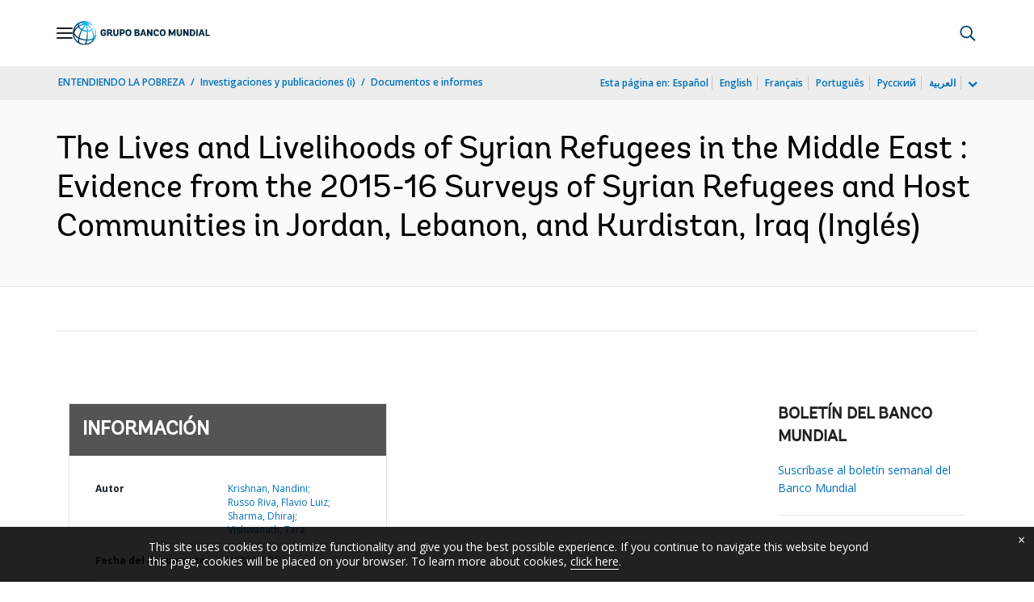

--- FILE ---
content_type: text/html;charset=utf-8
request_url: https://documentos.bancomundial.org/es/publication/documents-reports/documentdetail/361071595353473781
body_size: 20293
content:

    




<!DOCTYPE html>

<html lang="es">
    
        <head>
     

<META HTTP-EQUIV="Cache-Control" CONTENT="max-age=43200">
 <meta http-equiv="X-UA-Compatible" content="IE=edge" />
    <script defer="defer" type="text/javascript" src="https://rum.hlx.page/.rum/@adobe/helix-rum-js@%5E2/dist/micro.js" data-routing="env=prod,tier=publish,ams=World Bank"></script>
<link rel="shortcut icon" href="/content/dam/wbr-redesign/logos/wbg-favicon.png" type="image/png"/>
    <meta name="viewport" content="width=device-width"/>
	<meta http-equiv="Content-Type" content="text/html; charset=utf-8">
	<link rel="canonical" href="https://documentos.bancomundial.org/es/publication/documents-reports/documentdetail/361071595353473781"/>
	<meta name="language" content="es"/>
	<meta name="description" content="The Syrian crisis has led to rapid and large-scale population displacement. This paper has two main aims. (i) It documents the size and timing of the Syrian refugee ."/> 
	<title>The Lives and Livelihoods of Syrian Refugees in the Middle East : Evidence from the 2015-16 Surveys of Syrian Refugees and Host Communities in Jordan, Lebanon, and Kurdistan, Iraq</title>
    <meta name="author" content="Krishnan, Nandini,Russo Riva, Flavio Luiz,Sharma, Dhiraj,Vishwanath, Tara,">
    <meta name="publisher" content="Krishnan, Nandini,Russo Riva, Flavio Luiz,Sharma, Dhiraj,Vishwanath, Tara,">
    <meta name="keywords" content="Poverty and Equity"/>
    <meta property="og:title" content="The Lives and Livelihoods of Syrian Refugees in the Middle East : Evidence from the 2015-16 Surveys of Syrian Refugees and Host Communities in Jordan, Lebanon, and Kurdistan, Iraq"/>
    <meta property="og:site_name" content="World Bank"/>
    <meta property="og:description" content="The Syrian crisis has led to rapid and large-scale population displacement. This paper has two main aims. (i) It documents the size and timing of the Syrian refugee ."/>
    <meta property="og:type" content="website"/>
    <meta property="og:test" content="https://www.worldbank.org/content/dam/wbr/share-logo/social-share.jpg"/>
    <meta property="og:image:type" content="image/jpg" />
    <meta property="og:image:width" content="1200" />
    <meta property="og:image:height" content="630" />
    <meta property="og:image" content="https://www.worldbank.org/content/dam/wbr/share-logo/social-share.jpg"/>
    <meta property="og:url" content="https://documentos.bancomundial.org/es/publication/documents-reports/documentdetail/361071595353473781"/>
    <meta name="twitter:site" content="World Bank"/>
    <meta name="twitter:title" content="The Lives and Livelihoods of Syrian Refugees in the Middle East : Evidence from the 2015-16 Surveys of Syrian Refugees and Host Communities in Jordan, Lebanon, and Kurdistan, Iraq"/>
    <meta name="twitter:creator" content="@worldbank" />
    <meta name="twitter:description" content="The Syrian crisis has led to rapid and large-scale population displacement. This paper has two main aims. (i) It documents the size and timing of the Syrian refugee ."/>
    <meta name="twitter:url" content="https://documentos.bancomundial.org/es/publication/documents-reports/documentdetail/361071595353473781" />
    <meta name="twitter:image:src" content="https://www.worldbank.org/content/dam/wbr/share-logo/social-share.jpg"/>
    <meta name="dcterms.title" content="The Lives and Livelihoods of Syrian Refugees in the Middle East : Evidence from the 2015-16 Surveys of Syrian Refugees and Host Communities in Jordan, Lebanon, and Kurdistan, Iraq" />
    <meta name="dcterms.type" content="Text/HTML" />
    <meta name="dcterms.identifier" content="https://documentos.bancomundial.org/es/publication/documents-reports/documentdetail/361071595353473781"/>
    <meta name="dcterms.language" content="en" />
	  


 


   
 








<script src="//assets.adobedtm.com/223f6e2cf7c9/3eb6c9b72a93/launch-7bc0cdc67098.min.js" async></script>



<link rel="stylesheet" href="/etc.clientlibs/worldbankgroup/clientlibs/clientlib-base.css" type="text/css"><link rel="stylesheet" href="/etc.clientlibs/worldbankgroup/components/content/f03v1_pagetools/clientlibs/site.css" type="text/css"><link rel="stylesheet" href="/etc.clientlibs/worldbankgroup/components/content/dnrdetail/clientlibs/site.css" type="text/css"><link href="//fonts.googleapis.com/css?family=Open+Sans:300,300i,400,400i,600,600i,700,700i,800,800i&subset=cyrillic,cyrillic-ext,greek,greek-ext,latin-ext,vietnamese" rel='stylesheet' type='text/css'/>

    	<script type="text/javascript" src="/etc.clientlibs/worldbankgroup/clientlibs/vendor/jquery.js"></script></head>

          

<body>
    <div id="wbg-aem-target" class="wbg-aem-target"></div>
     







<header>
    <a tabindex="0" id="skip-to-main-content" class="visually-hidden focusable" href="#main">Skip to Main Navigation</a>
    
    <div class="lp__navbar lp__navbar_default ">
        <div class="container">
            <div class="header block" data-block-name="header" data-block-status="loaded">
        <div class="nav-wrapper">
        <nav id="nav" aria-expanded="false">
                <div class="nav-hamburger" title="Hamburger"><button type="button"
                        aria-controls="nav" aria-label="Open navigation"
                        data-toggle="collapse" data-target="#menuItems"
                        aria-expanded="false" aria-controls="menuItems"><span
                                class="nav-hamburger-icon collapsed"></span></button>
                        </div>
        <div class="section nav-brand" data-section-status="loaded" >
        
        <div class="default-content-wrapper"><a href="https://www.bancomundial.org/ext/es/home" title="World Bank Logo">
                <picture>
                        <source type="image/webp"
                                srcset="https://www.bancomundial.org/ext/es/media_1e2442732bc06783fbf4175b3269df8075a4d9e24.svg?width=2000&amp;format=webply&amp;optimize=medium"
                                media="(min-width: 600px)">
                        <source type="image/webp"
                                srcset="https://www.bancomundial.org/ext/es/media_1e2442732bc06783fbf4175b3269df8075a4d9e24.svg?width=750&amp;format=webply&amp;optimize=medium">
                        <source type="image/svg+xml"
                                srcset="https://www.bancomundial.org/ext/es/media_1e2442732bc06783fbf4175b3269df8075a4d9e24.svg?width=2000&amp;format=svg&amp;optimize=medium"
                                media="(min-width: 600px)">
                        <img loading="lazy" alt="World Bank Logo" src="https://www.bancomundial.org/ext/es/media_1e2442732bc06783fbf4175b3269df8075a4d9e24.svg?width=750&amp;format=svg&amp;optimize=medium" width="203" height="35">
                </picture>
        </a></div>
        </div>
        <div class="section nav-sections" data-section-status="loaded" >
        
        
        <div class="default-content-wrapper">
        <p class="auto-image-container">
                <picture>
                        <source type="image/webp"
                                srcset="https://www.bancomundial.org/ext/es/media_1309e5a58406d881f447945ab01ce4f6ceea52c3b.svg?width=2000&amp;format=webply&amp;optimize=medium"
                                media="(min-width: 600px)">
                        <source type="image/webp"
                                srcset="https://www.bancomundial.org/ext/es/media_1309e5a58406d881f447945ab01ce4f6ceea52c3b.svg?width=750&amp;format=webply&amp;optimize=medium">
                        <source type="image/svg+xml"
                                srcset="https://www.bancomundial.org/ext/es/media_1309e5a58406d881f447945ab01ce4f6ceea52c3b.svg?width=2000&amp;format=svg&amp;optimize=medium"
                                media="(min-width: 600px)">
                        <img loading="lazy" alt="Trending" src="https://www.bancomundial.org/ext/es/media_1309e5a58406d881f447945ab01ce4f6ceea52c3b.svg?width=750&amp;format=svg&amp;optimize=medium" width="15" height="11">
                </picture>
        </p><a href="https://www.bancomundial.org/es/topic/governance/overview?intcid=ecr_hp_trendingdata_es_ext" target="_blank">
                <p><span>Datos de tendencias</span><span>Más de la mitad de la población
                                mundial desconfía de instituciones
                                gubernamentales&nbsp;</span></p>
        </a>
        </div>
        <div class="nav-menu-overlay collapse" id="menuItems">
        <div class="nav-menu" aria-hidden="true">
                <div class="nav-menu-column left" style="display: flex;">
                        <ul>
                                <li tabindex="0" aria-expanded="true" class="selected">
                                        <span textcontent=""></span><a href="https://www.bancomundial.org/ext/es/who-we-are">Quiénes
                                                somos</a></li>
                                <li tabindex="0" aria-expanded="false"><span
                                                textcontent=""></span><a href="https://www.bancomundial.org/es/what-we-do">Qué
                                                hacemos&nbsp;</a></li>
                                <li tabindex="0" aria-expanded="false"><span
                                                textcontent=""></span><a href="https://www.bancomundial.org/es/where-we-work">Dónde
                                                trabajamos&nbsp;</a></li>
                                <li tabindex="0" aria-expanded="false"><span
                                                textcontent=""></span><a href="https://www.bancomundial.org/es/understanding-poverty">Cómo
                                                trabajamos&nbsp;</a></li>
                                <li tabindex="0" aria-expanded="false"><span
                                                textcontent=""></span><a href="https://www.bancomundial.org/es/work-with-us">Trabaje
                                                con nosotros</a></li>
                                <li tabindex="0" aria-expanded="false"><span
                                                textcontent=""></span><a href="https://www.bancomundial.org/es/news">Noticias y eventos</a>
                                </li>
                        </ul>
                </div>
                <div class="nav-menu-column right" style="display: flex;"><button
                                class="nav-menu-overlay-back" aria-label="go back"
                                style="display: none;"></button>
                        <p class="submenu-main-title" style="display: none;"><a></a></p>
                        <ul id="submenu_0" class="submenu" style="display: flex;">
                                <li class="" role="link">ACERCA DEL GRUPO BANCO
                                        MUNDIAL&nbsp;<ul>
                                                <li class=""><a href="https://www.bancomundial.org/es/about/leadership">Organización<span></span></a>
                                                </li>
                                                <li class=""><a href="https://www.bancomundial.org/es/archive/history">Historia<span></span></a>
                                                </li>
                                                <li class=""><a href="https://www.worldbank.org/en/archive/home">Archivos
                                                                (i)<span></span></a>
                                                </li>
                                                
                                        </ul>
                                </li>
                                <li class="" role="link">EXPERTOS Y LÍDERES<ul>
								                <li class=""><a href="https://www.bancomundial.org/ext/es/who-we-are/leadership">Liderazgo<span></span></a>
                                                </li>
                                                <li class=""><a href="https://www.bancomundial.org/es/about/leadership/governors">Junta
                                                                de
                                                                Gobernadores<span></span></a>
                                                </li>
                                                <li class=""><a href="https://www.bancomundial.org/es/about/leadership/directors">Directorio&nbsp;<span></span></a>
                                                </li>
                                                
                                                <li class=""><a href="https://www.bancomundial.org/es/about/people/all">Expertos&nbsp;<span></span></a>
                                                </li>
                                        </ul>
                                </li>
                                <li class="" role="link">RENDICIÓN DE CUENTAS&nbsp;<ul>
                                                <li class=""><a href="https://www.bancomundial.org/es/about/annual-report">Informes
                                                                anuales&nbsp;<span></span></a>
                                                </li>
                                                <li class=""><a href="https://www.bancomundial.org/es/who-we-are/betterbank">Hacia un Banco mejor<span></span></a></li>
                                                <li class=""><a href="https://scorecard.worldbank.org/en/scorecard/home">Sistema
                                                                de calificación del
                                                                Grupo Banco Mundial
                                                                (i)<span></span></a>
                                                </li>
												<li class=""><a href="https://financesapp.worldbank.org/summaries/ibrd-ida/#ibrd-net/" target="_blank">Financiamiento
                                                                del Grupo Banco Mundial
                                                                (i)&nbsp;<span class="lp lp-external-link"></span></a>
                                                </li>
												<li class=""><a href="https://www.bancomundial.org/es/access-to-information">Acceso
                                                                a la
                                                                información&nbsp;<span></span></a>
                                                </li>
												<li class=""><a href="https://policies.worldbank.org/en/policies?k=General%20Conditions%20for%20IBRD&amp;type=published">Políticas
                                                                y procedimientos
                                                                (i)<span></span></a>
                                                </li>
												<li class=""><a href="https://projects.bancomundial.org/es/projects-operations/products-and-services/grievance-redress-service">Servicio
                                                                de Atención de
                                                                Reclamos&nbsp;<span></span></a>
                                                </li>
												<li class=""><a href="https://www.worldbank.org/en/about/unit/integrity-vice-presidency">Vicepresidencia
                                                                de Integridad
                                                                Institucional
                                                                (i)<span></span></a>
                                                </li>
                                                <li class=""><a href="https://accountability.worldbank.org/en/home" target="_blank">Mecanismo
                                                                de Rendición de Cuentas
                                                                (i)&nbsp;<span class="lp lp-external-link"></span></a>
                                                </li>
                                                
                                                <li class=""><a href="https://www.worldbank.org/en/programs/accountability/data-privacy" target="_blank">Privacidad
                                                                de los datos
                                                                (i)&nbsp;<span class="lp lp-external-link"></a>
                                                </li>
                                                
                                                
                                                <li class=""><a href="https://www.inspectionpanel.org/espanol" target="_blank">Panel
                                                                de
                                                                Inspección&nbsp;<span class="lp lp-external-link"></span></a>
                                                </li>
                                                
                                                <li class=""><a href="https://ieg.worldbankgroup.org/" target="_blank">Grupo
                                                                de Evaluación
                                                                Independiente
                                                                (i)&nbsp;<span class="lp lp-external-link"></span></a>
                                                </li>
                                                <li class=""><a href="https://www.cao-ombudsman.org/" target="_blank">Oficina
                                                                de Asesoría,
                                                                Cumplimiento y Ombudsman
                                                                (i)&nbsp;<span class="lp lp-external-link"></span></a>
                                                </li>
                                                
                                        </ul>
                                </li>
                                <li class="footer" role="link">INSTITUCIONES<ul>
                                                <li class=""><a href="https://www.bancomundial.org/es/who-we-are/ibrd">BIRF<span></span></a>
                                                </li>
                                                <li class=""><a href="https://aif.bancomundial.org/es/home">AIF<span></span></a>
                                                </li>
                                                <li class=""><a href="https://www.ifc.org/en/home">IFC
                                                                (i)<span></span></a>
                                                </li>
                                                <li class=""><a href="https://www.miga.org/">MIGA
                                                                (i)<span></span></a>
                                                </li>
                                                <li class=""><a href="https://icsid.worldbank.org/es">CIADI<span></span></a>
                                                </li>
                                        </ul>
                                </li>
                        </ul>
                        <ul id="submenu_1" class="submenu" style="display: none;">
                                <li class="" role="link">PROYECTOS DE DESARROLLO&nbsp;
                                        <ul>
                                                <li class=""><a href="https://projects.bancomundial.org/es/projects-operations/projects-home">Proyectos&nbsp;<span></span></a>
                                                        <ul>
                                                                <li class=""><a href="https://projects.bancomundial.org/es/projects-operations/project-country?lang=en&amp;page=">Por
                                                                                país<span></span></a>
                                                                </li>
                                                                <li class=""><a href="https://projects.bancomundial.org/es/projects-operations/project-sector?lang=en&amp;page=">Por
                                                                                sector<span></span></a>
                                                                </li>
                                                                <li class=""><a href="https://projects.bancomundial.org/es/projects-operations/project-theme?lang=es&amp;page=">Por
                                                                                tema<span></span></a>
                                                                </li>
                                                        </ul>
                                                </li>
                                                <li class=""><a href="https://www.worldbank.org/en/projects-operations/country-strategies">Trabajo
                                                                en los países
                                                                (i)<span></span></a>
                                                        <ul>
                                                                <li class=""><a href="https://projects.bancomundial.org/es/projects-operations/environmental-and-social-policies">Políticas
                                                                                ambientales
                                                                                y
                                                                                sociales
                                                                                para
                                                                                respaldar
                                                                                los
                                                                                proyectos&nbsp;<span></span></a>
                                                                </li>
                                                                
                                                        </ul>
														<li class=""><a href="https://www.worldbank.org/en/projects-operations/products-and-services1/Suppliers-Hub">Adquisiciones
                                                                                para
                                                                                proyectos
                                                                                y
                                                                                programas
                                                                                (i)<span></span></a>
                                                        </li>
                                                </li>
                                                <li class=""><a href="https://projects.bancomundial.org/es/results">Resultados&nbsp;<span></span></a>
                                                </li>
                                        </ul>
                                </li>
                                <li class="" role="link">PRODUCTOS Y SERVICIOS&nbsp;<ul>
                                                <li class=""><a href="https://www.worldbank.org/en/what-we-do/products-and-services">Productos
                                                                financieros y servicios
                                                                de asesoría
                                                                (i)<span></span></a>
                                                </li>
                                                <li class=""><a href="https://treasury.worldbank.org/en/about/unit/treasury">Tesorería
                                                                (i)<span></span></a>
                                                </li>
                                                <li class=""><a href="https://treasury.worldbank.org/en/about/unit/treasury/asset-management">Gestión
                                                                de activos
                                                                (i)<span></span></a>
                                                </li>
												<li class=""><a href="https://www.worldbank.org/en/programs/trust-funds-and-programs">Directorio
                                                                de fondos fiduciarios
                                                                (i)<span></span></a>
                                                </li>
                                        </ul>
                                </li>
                                <li class="" role="link">CONOCIMIENTOS&nbsp;<ul>
                                                <li class=""><a href="https://academy.worldbank.org/en/home">Academia
                                                                del Grupo Banco Mundial
                                                                (i)<span></span></a>
                                                </li>
                                                <li class=""><a href="https://www.worldbank.org/en/research">Investigación
                                                                y publicaciones
                                                                (i)<span></span></a>
                                                </li>
                                                <li class=""><a href="https://datos.bancomundial.org/">Datos Abiertos<span></span></a>
															<ul>
																	<li
																			class="">
																			<a href="https://datos.bancomundial.org/pais">Por país<span></span></a>
																	</li>
																	<li
																			class="">
																			<a href="https://datos.bancomundial.org/indicador">Por indicador<span></span></a>
																	</li>
                                                            </ul>
                                                </li>
                                                <li class=""><a href="https://wbg.edcast.com/">Aprendizaje
                                                                (i)<span></span></a>
                                                </li>
                                                <li class=""><a href="https://openknowledge.worldbank.org/home">Repositorio de Conocimientos
                                                                (i)<span></span></a>
                                                </li>
                                                
                                        </ul>
                                </li>
                        </ul>
                        <ul id="submenu_2" class="submenu" style="display: none;">
                                <li class="" role="link">REGIONES<ul>
                                                <li class=""><a href="https://www.bancomundial.org/es/region/afr/overview">África<span></span></a>
                                                </li>
                                                <li class=""><a href="https://www.bancomundial.org/es/region/eap/overview">Asia
                                                                oriental y el
                                                                Pacífico<span></span></a>
                                                </li>
                                                <li class=""><a href="https://www.bancomundial.org/es/region/eca/overview">Europa
                                                                y Asia
                                                                central<span></span></a>
                                                </li>
                                                <li class=""><a href="https://www.bancomundial.org/es/region/lac">América
                                                                Latina y el
                                                                Caribe&nbsp;<span></span></a>
                                                </li>
                                                <li class=""><a href="https://www.bancomundial.org/es/region/mena/overview">Oriente Medio, Norte de África, Afganistán y Pakistán<span></span></a>
                                                </li>
                                                <li class=""><a href="https://www.bancomundial.org/es/region/sar/overview">Asia
                                                                meridional<span></span></a>
                                                </li>
                                        </ul>
                                </li>
                                <li class="" role="link">GRUPOS DE PAÍSES<ul>
                                                <li class=""><a href="https://www.worldbank.org/en/where-we-work/eu">Unión
                                                                Europea
                                                                (i)<span></span></a>
                                                </li>
                                                <li class=""><a href="https://www.worldbank.org/en/country/mic">Países
                                                                de ingreso mediano
                                                                (i)<span></span></a>
                                                </li>
                                                <li class=""><a href="https://www.worldbank.org/en/country/caribbean">Organización
                                                                de los Estados del
                                                                Caribe Oriental
                                                                (i)<span></span></a>
                                                </li>
                                                <li class=""><a href="https://www.worldbank.org/en/country/pacificislands">Islas
                                                                del Pacífico
                                                                (i)<span></span></a>
                                                </li>
                                                <li class=""><a href="https://www.worldbank.org/en/country/smallstates">Pequeños
                                                                Estados
                                                                (i)<span></span></a>
                                                </li>
                                                <li class=""><a href="https://www.worldbank.org/en/country/gcc">Consejo
                                                                de Cooperación del Golfo
                                                                (i)<span></span></a>
                                                </li>
                                                <li class=""><a href="https://www.worldbank.org/en/country/westerneurope">Europa
                                                                occidental
                                                                (i)<span></span></a>
                                                </li>
                                        </ul>
                                </li>
                                <li>
                                <ul class="browse-country">EXPLORAR POR PAÍS&nbsp;
                                        <div><input type="text" placeholder="Buscar por nombre de país..." id="search-country" data-toggle="dropdown" aria-label="country dropdown" aria-expanded="false">
                                                <p type="button" class="lp__dropdown-toggle" data-toggle="dropdown" aria-label="country dropdown" aria-expanded="false"><span class="sr-only" aria-hidden="true">country dropdown</span></p>
                                                        <ul class="country-list dropdown-menu">
                                                               
          <li><a class="dropdown-item" href="https://www.worldbank.org/en/country/afghanistan">Afganistán</a>
          </li>
        <li><a class="dropdown-item" href="https://www.worldbank.org/en/country/angola">Angola</a>
             <ul><li lang="pt"><a class="dropdown-item" href="https://www.worldbank.org/pt/country/angola">Português</a></li></ul>
        </li>
        <li><a class="dropdown-item" href="https://www.bancomundial.org/es/country/argentina">Argentina</a>
        <ul><li lang="en"><a class="dropdown-item" href="https://www.worldbank.org/en/country/argentina">Inglés</a></li></ul>
        </li>
        <li><a class="dropdown-item" href="https://www.worldbank.org/en/country/albania">Albania</a>
        <ul><li lang="sq"><a class="dropdown-item" href="https://www.worldbank.org/sq/country/albania">shqip</a></li></ul>
        </li>
        <li><a class="dropdown-item" href="https://www.worldbank.org/en/country/caribbean">Antigua y Barbuda</a>
        </li>
        <li><a class="dropdown-item" href="https://www.worldbank.org/en/country/armenia">Armenia</a>
        </li>
        <li><a class="dropdown-item" href="https://www.worldbank.org/en/country/germany">Alemania</a>
        </li>
        <li><a class="dropdown-item" href="https://www.worldbank.org/en/country/algeria">Argelia</a>
             <ul><li lang="ar"> <a class="dropdown-item" href="https://www.albankaldawli.org/ar/country/algeria">الجزائر</a></li>
               <li lang="fr"><a class="dropdown-item" href="https://www.banquemondiale.org/fr/country/algeria">Français</a></li></ul>
        </li>
        <li><a class="dropdown-item" href="https://www.worldbank.org/en/country/australia">Australia</a>
        </li>
        <li><a class="dropdown-item" href="https://www.worldbank.org/en/country/austria">Austria</a>
        </li>
        <li><a class="dropdown-item" href="https://www.worldbank.org/en/country/azerbaijan">Azerbaiyán</a>
        </li>
        <li><a class="dropdown-item" href="https://www.worldbank.org/en/country/caribbean">Bahamas</a>
        </li>
        <li><a class="dropdown-item" href="https://www.worldbank.org/en/country/gcc">Bahrein</a>
        </li>
        <li><a class="dropdown-item" href="https://www.worldbank.org/en/country/bangladesh">Bangladesh</a>
        </li>
        <li><a class="dropdown-item" href="https://www.worldbank.org/en/country/caribbean">Barbados</a>
        </li>
        <li><a class="dropdown-item" href="https://www.worldbank.org/en/country/belarus">Belarús</a>
        <ul><li lang="ru"><a class="dropdown-item" href="https://www.vsemirnyjbank.org/ru/country/belarus">Русский</a></li></ul>
        </li>
        <li><a class="dropdown-item" href="https://www.worldbank.org/en/country/belgium">Bélgica</a>
        <ul><li lang="fr"><a class="dropdown-item" href="https://www.banquemondiale.org/fr/country/belgium">Francés</a></li></ul>
        </li>
        <li><a class="dropdown-item" href="https://www.worldbank.org/en/country/caribbean">Belice</a>
        </li>
        <li><a class="dropdown-item" href="https://www.worldbank.org/en/country/benin">Benin</a>
        <ul><li lang="fr"><a class="dropdown-item" href="https://www.banquemondiale.org/fr/country/benin">Français</a></li></ul>
        </li>
        <li><a class="dropdown-item" href="https://www.worldbank.org/en/country/bhutan">Bhután</a>
        </li>
        <li><a class="dropdown-item" href="https://www.bancomundial.org/es/country/bolivia">Bolivia</a>
        <ul><li lang="en"><a class="dropdown-item" href="https://www.worldbank.org/en/country/bolivia">English</a></li></ul>
        </li>
        <li><a class="dropdown-item" href="https://www.worldbank.org/en/country/bosniaandherzegovina">Bosnia y Herzegovina</a>
        </li>
        <li><a class="dropdown-item" href="https://www.worldbank.org/en/country/botswana">Botswana</a>
        </li>
        <li><a class="dropdown-item" href="https://www.worldbank.org/en/country/brazil">Brasil</a>
        <ul><li lang="pt"><a class="dropdown-item" href="https://www.worldbank.org/pt/country/brazil">Português</a></li></ul>
        </li>
        <li><a class="dropdown-item" href="https://www.worldbank.org/en/country/bulgaria">Bulgaria</a>
        <ul><li lang="bg"><a class="dropdown-item" href="https://www.worldbank.org/bg/country/bulgaria">Български</a></li></ul>
        </li>
        <li><a class="dropdown-item" href="https://www.worldbank.org/en/country/burkinafaso">Burkina Faso</a>
        <ul><li lang="fr"><a class="dropdown-item" href="https://www.banquemondiale.org/fr/country/burkinafaso">Français</a></li></ul>
        </li>
        <li><a class="dropdown-item" href="https://www.worldbank.org/en/country/burundi">Burundi</a>
        <ul><li lang="fr"><a class="dropdown-item" href="https://www.banquemondiale.org/fr/country/burundi">Français</a></li></ul>
        </li>
        <li><a class="dropdown-item" href="https://www.worldbank.org/en/country/caboverde">Cabo Verde</a>
        <ul><li lang="pt"><a class="dropdown-item" href="https://www.worldbank.org/pt/country/capeverde">Português</a></li></ul>
        </li>
        <li><a class="dropdown-item" href="https://www.worldbank.org/en/country/cambodia">Camboya</a>
        <ul><li lang="km" class=""><a class="dropdown-item" href="https://www.worldbank.org/km/country/cambodia">ភាសា&ZeroWidthSpace;ខ្មែរ&ZeroWidthSpace;</a></li></ul>
        </li>
        <li><a class="dropdown-item" href="https://www.worldbank.org/en/country/cameroon">Camerún</a>
        <ul><li lang="fr"><a class="dropdown-item" href="https://www.banquemondiale.org/fr/country/cameroon">Français</a></li></ul>
        </li>
        <li><a class="dropdown-item" href="https://www.worldbank.org/en/country/canada">Canadá</a>
        <ul><li lang="fr"><a class="dropdown-item" href="https://www.banquemondiale.org/fr/country/canada">Français</a></li></ul>
        </li>
        <li><a class="dropdown-item" href="  https://www.worldbank.org//en/country/chad">Chad</a>
        <ul><li lang="fr"><a class="dropdown-item" href="https://www.banquemondiale.org/fr/country/chad">Français</a></li></ul>
        </li>
        <li><a class="dropdown-item" href="https://www.bancomundial.org/es/country/chile">Chile</a>
             <ul><li lang="en"> <a class="dropdown-item" href="https://www.worldbank.org/en/country/chile">English</a></li></ul>
        </li>
        <li><a class="dropdown-item" href="https://www.worldbank.org/en/country/china">China</a>
             <ul><li lang="zh"> <a class="dropdown-item" href="https://www.shihang.org/zh/country/china">中文</a></li></ul>
        </li>
        <li><a class="dropdown-item" href="https://www.bancomundial.org/es/country/colombia">Colombia</a>
        <ul><li lang="en"><a class="dropdown-item" href="https://www.worldbank.org/en/country/colombia">English</a></li></ul>
        </li>
        <li><a class="dropdown-item" href="https://www.worldbank.org/en/country/comoros">Comoras</a>
        <ul><li lang="fr"><a class="dropdown-item" href="https://www.banquemondiale.org/fr/country/comoros">Français</a></li></ul>
        </li>
        <li><a class="dropdown-item" href="https://www.worldbank.org/en/country/congo">Congo, República de</a>
        <ul><li lang="fr"><a class="dropdown-item" href="https://www.banquemondiale.org/fr/country/congo">Français</a></li></ul>
        </li>
        <li><a class="dropdown-item" href="https://go.worldbank.org/PG74AXYRI0">Corea, República de</a>
        </li>
        <li><a class="dropdown-item" href="https://www.bancomundial.org/es/country/costarica">Costa Rica</a>
        <ul><li lang="en"><a class="dropdown-item" href="https://www.worldbank.org/en/country/costarica">English</a></li></ul>
        </li>
        <li><a class="dropdown-item" href="https://www.worldbank.org/en/country/cotedivoire">Côte d'Ivoire</a>
        <ul><li lang="fr"><a class="dropdown-item" href="https://www.banquemondiale.org/fr/country/cotedivoire">Français</a></li></ul>
        </li>
        <li><a class="dropdown-item" href="https://www.worldbank.org/en/country/croatia">Croacia</a>
        </li>
        <li><a class="dropdown-item" href="https://www.worldbank.org/en/country/denmark">Dinamarca</a>
        </li>
        <li><a class="dropdown-item" href="https://www.worldbank.org/en/country/djibouti">Djibouti</a>
        </li>
        <li><a class="dropdown-item" href="https://www.worldbank.org/en/country/caribbean">Dominica</a>
        </li>
        <li><a class="dropdown-item" href="https://www.bancomundial.org/es/country/ecuador">Ecuador</a>
        <ul><li lang="en"><a class="dropdown-item" href="https://www.worldbank.org/en/country/ecuador">English</a></li></ul>
        </li>
        <li><a class="dropdown-item" href="https://www.worldbank.org/en/country/egypt">Egipto, Rep. Árabe de</a>
        <ul><li lang="ar"><a class="dropdown-item" href="https://www.albankaldawli.org/ar/country/egypt">العربية</a></li></ul>
        </li>
        <li><a class="dropdown-item" href="https://www.bancomundial.org/es/country/elsalvador">El Salvador</a>
             <ul><li lang="en"> <a class="dropdown-item" href="https://www.worldbank.org/en/country/elsalvador">English</a></li></ul>
        </li>
        <li><a class="dropdown-item" href="https://www.worldbank.org/en/country/gcc">Emiratos Árabes Unidos</a>
        </li>
        <li><a class="dropdown-item" href="https://www.worldbank.org/en/country/eritrea">Eritrea</a>
        </li>
        <li><a class="dropdown-item" href="https://www.worldbank.org/en/country/eumemberstates">Eslovenia</a>
        </li>
        <li>
          <a class="dropdown-item" href="https://www.bancomundial.org/es/country/spain">España</a>
        
        </li>
        <li><a class="dropdown-item" href="https://www.worldbank.org/en/country/unitedstates">Estados Unidos</a>
        </li>
        <li><a class="dropdown-item" href="https://www.worldbank.org/en/country/centraleuropeandthebaltics">Estonia</a>
          </li>
        <li><a class="dropdown-item" href="https://www.worldbank.org/en/country/ethiopia">Etiopía</a>
        </li>
        <li><a class="dropdown-item" href="https://www.worldbank.org/en/country/macedonia">Ex República Yugoslava de Macedonia</a>
        </li>
        <li><a class="dropdown-item" href="https://www.worldbank.org/en/country/philippines">Filipinas</a>
        </li>
        <li><a class="dropdown-item" href="https://www.worldbank.org/en/country/pacificislands">Fiji</a>
        </li>
        <li><a class="dropdown-item" href="https://www.worldbank.org/en/country/finland">Finlandia</a>
        </li>
        <li><a class="dropdown-item" href="https://www.worldbank.org/en/country/france">Francia</a>
        <ul><li lang="fr"><a class="dropdown-item" href="https://www.banquemondiale.org/fr/country/france">Français</a></li></ul>
        </li>
        <li><a class="dropdown-item" href="https://www.worldbank.org/en/country/gabon">Gabón</a>
        <ul><li lang="fr"><a class="dropdown-item" href="https://www.banquemondiale.org/fr/country/gabon">Français</a></li></ul>
        </li>
        <li><a class="dropdown-item" href="https://www.worldbank.org/en/country/gambia">Gambia</a>
        </li>
        <li><a class="dropdown-item" href="https://www.worldbank.org/en/country/georgia">Georgia</a>
        </li>
        <li><a class="dropdown-item" href="https://www.worldbank.org/en/country/ghana">Ghana</a>
        </li>
        <li><a class="dropdown-item" href="https://www.worldbank.org/en/country/greece">Grecia</a>
        </li>
        <li><a class="dropdown-item" href="https://www.worldbank.org/en/country/caribbean">Granada</a>
        </li>
        <li><a class="dropdown-item" href="https://www.bancomundial.org/es/country/guatemala">Guatemala</a>
        <ul><li lang="en"><a class="dropdown-item" href="https://www.worldbank.org/en/country/guatemala">English</a></li></ul>
        </li>
        <li><a class="dropdown-item" href="https://www.worldbank.org/en/country/guinea">Guinea</a>
        <ul><li lang="fr"><a class="dropdown-item" href="https://www.banquemondiale.org/fr/country/guinea">Français</a></li></ul>
        </li>
        <li><a class="dropdown-item" href="https://www.worldbank.org/en/country/guineabissau">Guinea-Bissau</a>
        <ul><li lang="pt"><a class="dropdown-item" href="https://www.worldbank.org/pt/country/guineabissau">Português</a></li></ul>
        </li>
        <li><a class="dropdown-item" href="https://www.worldbank.org/en/country/equatorialguinea">Guinea Ecuatorial</a>
          </li>
        <li><a class="dropdown-item" href="https://www.worldbank.org/en/country/caribbean">Guyana</a></li>
        <li><a class="dropdown-item" href="https://www.worldbank.org/en/country/haiti">Haití</a>
        <ul><li lang="fr"><a class="dropdown-item" href="https://www.banquemondiale.org/fr/country/haiti">Français</a></li></ul>
        </li>
        <li><a class="dropdown-item" href="https://www.bancomundial.org/es/country/honduras">Honduras</a>
        <ul><li lang="en"><a class="dropdown-item" href="https://www.worldbank.org/en/country/honduras">English</a></li></ul>
        </li>
        <li><a class="dropdown-item" href="https://www.worldbank.org/en/country/eumemberstates">Hungría</a>
        </li>
        <li><a class="dropdown-item" href="https://www.worldbank.org/en/country/india">India</a>
        <ul><li lang="hi"><a class="dropdown-item" href="https://www.worldbank.org/hi/country/india">Hindi</a></li></ul>
        </li>
        <li><a class="dropdown-item" href="https://www.worldbank.org/en/country/indonesia">Indonesia</a>
             <ul><li lang="in"> <a class="dropdown-item" href="https://www.worldbank.org/in/country/indonesia">Bahasa</a></li></ul>
        </li>
        <li><a class="dropdown-item" href="https://www.worldbank.org/en/country/iran">Irán, República Islámica del</a>
        </li>
        <li><a class="dropdown-item" href="https://www.worldbank.org/en/country/iraq">Iraq</a>
        <ul><li lang="ar"><a class="dropdown-item" href="https://www.albankaldawli.org/ar/country/iraq">عربي</a></li></ul>
        </li>
        <li><a class="dropdown-item" href="https://www.worldbank.org/en/country/iceland">Islandia</a>
        </li>
        <li><a class="dropdown-item" href="https://www.worldbank.org/en/country/pacificislands">Islas Marshall</a>
        </li>
        <li><a class="dropdown-item" href="https://www.worldbank.org/en/country/pacificislands">Islas Salomón</a>
        </li>
        <li><a class="dropdown-item" href="https://data.worldbank.org/country/israel">Israel</a>
        </li>
        <li><a class="dropdown-item" href="https://www.worldbank.org/en/country/italy">Italia</a>
        </li>
        <li><a class="dropdown-item" href="https://www.worldbank.org/en/country/jamaica">Jamaica</a>
        </li>
        <li><a class="dropdown-item" href="https://go.worldbank.org/A99VVXZ870">Japón</a>
        <ul><li lang="ja"><a class="dropdown-item" href="https://go.worldbank.org/287HZV1ST0">日本語</a></li></ul>
        </li>
        <li><a class="dropdown-item" href="https://www.worldbank.org/en/country/jordan">Jordania</a>
        <ul><li lang="ar"><a class="dropdown-item" href="https://www.albankaldawli.org/ar/country/jordan">عربي</a></li></ul>
        </li>
        <li><a class="dropdown-item" href="https://www.worldbank.org/en/country/kazakhstan">Kazajstán</a>
             <ul><li lang="ru"> <a class="dropdown-item" href="https://www.vsemirnyjbank.org/ru/country/kazakhstan">Русский</a></li></ul>
        </li>
        <li><a class="dropdown-item" href="https://www.worldbank.org/en/country/kenya">Kenya</a>
        </li>
        <li><a class="dropdown-item" href="https://www.worldbank.org/en/country/pacificislands">Kiribati</a>
        </li>
        <li><a class="dropdown-item" href="https://www.worldbank.org/en/country/kosovo">Kosovo</a>
        </li>
        <li><a class="dropdown-item" href="https://www.worldbank.org/en/country/gcc">Kuwait</a>
        </li>
        <li><a class="dropdown-item" href="https://www.worldbank.org/en/country/lao">Lao, República Democrática Popular</a>
          </li>
        <li><a class="dropdown-item" href="https://www.worldbank.org/en/country/lesotho">Lesotho</a>
        </li>
        <li><a class="dropdown-item" href="https://www.worldbank.org/en/country/eumemberstates">Letonia</a>
        </li>
        <li><a class="dropdown-item" href="https://www.worldbank.org/en/country/lebanon">Líbano</a>
        <ul><li lang="ar"><a class="dropdown-item" href="https://www.albankaldawli.org/ar/country/lebanon">عربي</a></li></ul>
        </li>
        <li><a class="dropdown-item" href="https://www.worldbank.org/en/country/liberia">Liberia</a>
        </li>
        <li><a class="dropdown-item" href="https://www.worldbank.org/en/country/libya">Libia</a>
        <ul><li lang="ar"><a class="dropdown-item" href="https://www.albankaldawli.org/ar/country/libya">عربي</a></li></ul>
        </li>
        <li><a class="dropdown-item" href="https://www.worldbank.org/en/country/caribbean">Lituania</a>
        </li>
        <li><a class="dropdown-item" href="https://www.worldbank.org/en/country/luxembourg">Luxemburgo</a>
        <ul><li lang="fr"><a class="dropdown-item" href="https://www.banquemondiale.org/fr/country/france">Français</a></li></ul>
        </li>
        <li><a class="dropdown-item" href="https://www.worldbank.org/en/country/northmacedonia">Macedonia, Ex República Yugoslava de</a>
        <ul><li lang="mk"><a class="dropdown-item" href="https://www.worldbank.org/mk/country/macedonia">македонски</a></li></ul>
        </li>
        <li><a class="dropdown-item" href="https://www.worldbank.org/en/country/madagascar">Madagascar</a>
        <ul><li lang="fr"><a class="dropdown-item" href="https://www.banquemondiale.org/fr/country/madagascar">Français</a></li></ul>
        </li>
        <li><a class="dropdown-item" href="https://www.worldbank.org/en/country/malawi">Malawi</a>
        </li>
        <li><a class="dropdown-item" href="https://www.worldbank.org/en/country/malaysia">Malasia</a>
        </li>
        <li><a class="dropdown-item" href="https://www.worldbank.org/en/country/maldives">Maldivas</a>
        </li>
        <li><a class="dropdown-item" href="https://www.worldbank.org/en/country/mali">Malí</a>
        <ul><li lang="fr"><a class="dropdown-item" href="https://www.banquemondiale.org/fr/country/mali">Français</a></li></ul>
        </li>
        <li><a class="dropdown-item" href="https://www.worldbank.org/en/country/mauritania">Mauritania</a>
        <ul><li lang="fr"><a class="dropdown-item" href="   https://www.banquemondiale.org//fr/country/mauritania">Français</a></li></ul>
        </li>
        <li><a class="dropdown-item" href="https://www.worldbank.org/en/country/mauritius">Mauricio</a>
        <ul><li lang="fr"><a class="dropdown-item" href="https://www.banquemondiale.org/fr/country/mauritius">Français</a></li></ul>
        </li>
        <li><a class="dropdown-item" href="https://www.bancomundial.org/es/country/mexico">México</a>
        <ul><li lang="en"><a class="dropdown-item" href="https://www.worldbank.org/en/country/mexico">English</a></li></ul>
        </li>
        <li><a class="dropdown-item" href="https://www.worldbank.org/en/country/pacificislands">Micronesia, Estados Federados de</a>
        </li>
        <li><a class="dropdown-item" href="https://www.worldbank.org/en/country/moldova">Moldova</a>
        <ul><li lang="ro"><a class="dropdown-item" href="https://www.worldbank.org/ro/country/moldova">română</a></li></ul>
        </li>
        <li><a class="dropdown-item" href="https://www.worldbank.org/en/country/mongolia">Mongolia</a>
        <ul><li lang="mn"><a class="dropdown-item" href="https://www.worldbank.org/mn/country/mongolia">Монгол</a></li></ul>
        </li>
        <li><a class="dropdown-item" href="https://www.worldbank.org/en/country/montenegro">Montenegro</a>
        </li>
        <li><a class="dropdown-item" href="https://www.worldbank.org/en/country/morocco">Marruecos</a>
        <ul><li lang="fr"><a class="dropdown-item" href="https://www.banquemondiale.org/fr/country/morocco">Français</a></li>
         <li lang="ar"><a class="dropdown-item" href="https://www.albankaldawli.org/ar/country/morocco">عربي</a></li></ul>
        </li>
        <li><a class="dropdown-item" href="https://www.worldbank.org/en/country/mozambique">Mozambique</a>
             <ul><li lang="pt"> <a class="dropdown-item" href="https://www.worldbank.org/pt/country/mozambique">Português</a></li></ul>
        </li>
        <li><a class="dropdown-item" href="https://www.worldbank.org/country/myanmar">Myanmar</a>
        </li>
        <li><a class="dropdown-item" href="https://www.worldbank.org/en/country/namibia">Namibia</a>
        </li>
        <li><a class="dropdown-item" href="https://www.worldbank.org/en/country/nepal">Nepal</a>
        </li>
        <li><a class="dropdown-item" href="https://www.bancomundial.org/es/country/nicaragua">Nicaragua</a>
        <ul><li lang="en"><a class="dropdown-item" href="https://www.worldbank.org/en/country/nicaragua">English</a></li></ul>
        </li>
        <li><a class="dropdown-item" href="https://www.worldbank.org/en/country/niger">Níger</a>
        <ul><li lang="fr"><a class="dropdown-item" href="https://www.banquemondiale.org/fr/country/niger">Français</a></li></ul>
        </li>
        <li><a class="dropdown-item" href="https://www.worldbank.org/en/country/nigeria">Nigeria</a>
        </li>
        <li><a class="dropdown-item" href="https://www.worldbank.org/en/country/norway">Noruega</a>
        </li>
        <li><a class="dropdown-item" href="https://www.worldbank.org/en/country/gcc">Omán</a>
        </li>
        <li><a class="dropdown-item" href="https://www.worldbank.org/en/country/netherlands">Países Bajos</a>
        </li>
        <li><a class="dropdown-item" href="https://www.worldbank.org/en/country/pakistan">Pakistán</a>
        </li>
        <li><a class="dropdown-item" href="https://www.worldbank.org/en/country/pacificislands">Palau</a>
        </li>
        <li><a class="dropdown-item" href="https://www.bancomundial.org/es/country/panama">Panamá</a>
        <ul><li lang="en"><a class="dropdown-item" href="https://www.worldbank.org/en/country/panama">English</a></li></ul>
        </li>
        <li><a class="dropdown-item" href="https://www.worldbank.org/en/country/png">Papua Nueva Guinea</a>
        </li>
        <li><a class="dropdown-item" href="https://www.bancomundial.org/es/country/paraguay">Paraguay</a>
        <ul><li lang="en"><a class="dropdown-item" href="https://www.worldbank.org/en/country/paraguay">English</a></li></ul>
        </li>
        <li><a class="dropdown-item" href="https://www.bancomundial.org/es/country/peru">Perú</a>
        <ul><li lang="en"><a class="dropdown-item" href="https://www.worldbank.org/en/country/peru">English</a></li></ul>
        </li>
        <li><a class="dropdown-item" href="https://www.worldbank.org/en/country/poland">Polonia</a>
        <ul><li lang="pl"><a class="dropdown-item" href="https://www.worldbank.org/pl/country/poland">Polski</a></li></ul>
        </li>
        <li><a class="dropdown-item" href="https://www.worldbank.org/en/country/portugal">Portugal</a>
        </li>
        <li><a class="dropdown-item" href="https://www.worldbank.org/en/country/gcc">Qatar</a>
        </li>
        <li><a class="dropdown-item" href="https://www.worldbank.org/en/country/syria">República Árabe Siria</a>
        <ul><li lang="ar"><a class="dropdown-item" href="https://www.albankaldawli.org/ar/country/syria">الجزائر</a></li></ul>
        </li>
        <li><a class="dropdown-item" href="https://www.worldbank.org/en/country/centralafricanrepublic">Rep. Centroafricana</a>
        <ul><li lang="fr"><a class="dropdown-item" href="https://www.banquemondiale.org/fr/country/centralafricanrepublic">Français</a></li></ul>
        </li>
        <li><a class="dropdown-item" href="https://www.worldbank.org/en/country/eumemberstates">República Checa</a>
        </li>
        <li><a class="dropdown-item" href="https://www.bancomundial.org/es/country/dominicanrepublic">República Dominicana</a>
        <ul><li lang="en"><a class="dropdown-item" href="https://www.worldbank.org/en/country/dominicanrepublic">English</a></li></ul>
        </li>
        <li><a class="dropdown-item" href="https://www.worldbank.org/en/country/centraleuropeandthebaltics">República Eslovaca</a>
        </li>
        <li><a class="dropdown-item" href="https://www.worldbank.org/en/country/kyrgyzrepublic">República Kirguisa</a>
        <ul><li lang="ru"><a class="dropdown-item" href="https://www.vsemirnyjbank.org/ru/country/kyrgyzrepublic">Русский</a></li></ul>
        </li>
        <li><a class="dropdown-item" href="https://www.worldbank.org/country/unitedkingdom">Reino Unido</a>
        </li>
        <li><a class="dropdown-item" href="https://www.worldbank.org/en/country/westbankandgaza">Ribera Occidental y Gaza</a>
        <ul><li lang="ar"><a class="dropdown-item" href="https://www.albankaldawli.org/ar/country/westbankandgaza">عربي</a></li></ul>
        </li>
        <li><a class="dropdown-item" href="https://www.worldbank.org/en/country/romania">Rumania</a>
        <ul><li lang="ro"><a class="dropdown-item" href="https://www.worldbank.org/ro/country/romania">română</a></li></ul>
        </li>
        <li><a class="dropdown-item" href="https://www.worldbank.org/en/country/russia">Rusia, Federación de</a>
        <ul><li lang="ru"><a class="dropdown-item" href="https://www.vsemirnyjbank.org/ru/country/russia">Русский</a></li></ul>
        </li>
        <li><a class="dropdown-item" href="https://www.worldbank.org/en/country/rwanda">Rwanda</a>
        <ul><li lang="fr"><a class="dropdown-item" href="https://www.banquemondiale.org/fr/country/rwanda">Français</a></li></ul>
        </li>
        <li><a class="dropdown-item" href="https://www.worldbank.org/en/country/caribbean">Saint Kitts y Nevis</a>
        </li>
        <li><a class="dropdown-item" href="https://www.worldbank.org/en/country/pacificislands">Samoa</a>
        </li>
        <li><a class="dropdown-item" href="https://www.worldbank.org/en/country/caribbean">San Vicente y las Granadinas</a>
          </li>
        <li><a class="dropdown-item" href="https://www.worldbank.org/en/country/caribbean">Santa Lucía</a>
        </li>
        <li><a class="dropdown-item" href="https://www.worldbank.org/en/country/saotome">Santo Tomé y Príncipe</a>
        <ul><li lang="pt"><a class="dropdown-item" href="https://www.worldbank.org/pt/country/saotome">Português</a></li></ul>
        </li>
        <li><a class="dropdown-item" href="https://www.worldbank.org/en/country/senegal">Senegal</a>
        <ul><li lang="fr"><a class="dropdown-item" href="https://www.banquemondiale.org/fr/country/senegal">Français</a></li></ul>
        </li>
        <li><a class="dropdown-item" href="https://www.worldbank.org/en/country/serbia">Serbia</a>
        </li>
        <li><a class="dropdown-item" href="https://www.worldbank.org/en/country/seychelles">Seychelles</a>
        <ul><li lang="fr"><a class="dropdown-item" href="https://www.banquemondiale.org/fr/country/seychelles">Français</a></li></ul>
        </li>
        <li><a class="dropdown-item" href="https://www.worldbank.org/en/country/sierraleone">Sierra Leona</a>
        </li>
        <li><a class="dropdown-item" href="https://www.worldbank.org/en/country/singapore">Singapur</a>
        </li>
        <li><a class="dropdown-item" href="https://www.worldbank.org/en/country/somalia">Somalia, República Federal de</a>
        </li>
        <li><a class="dropdown-item" href="https://www.worldbank.org/en/country/srilanka">Sri Lanka</a>
        </li>
        <li><a class="dropdown-item" href="https://www.worldbank.org/en/country/southafrica">Sudáfrica</a>
        </li>
        <li><a class="dropdown-item" href="https://www.worldbank.org/en/country/sudan">Sudán</a>
        </li>
        <li><a class="dropdown-item" href="https://www.worldbank.org/en/country/southsudan">Sudán del sur</a>
        </li>
        <li><a class="dropdown-item" href="https://www.worldbank.org/en/country/sweden">Suecia</a>
        </li>
        <li><a class="dropdown-item" href="https://www.worldbank.org/en/country/switzerland">Suiza</a>
        </li>
        <li><a class="dropdown-item" href="https://www.worldbank.org/en/country/caribbean">Surinam</a>
        </li>
        <li><a class="dropdown-item" href="https://www.worldbank.org/en/country/eswatini">Swazilandia</a>
        </li>
        <li><a class="dropdown-item" href="https://www.worldbank.org/en/country/thailand">Tailandia</a>
        <ul><li lang="th"><a class="dropdown-item" href="https://www.worldbank.org/th/country/thailand">ภาษาไทย</a></li></ul>
        </li>
        <li><a class="dropdown-item" href="https://www.worldbank.org/en/country/tanzania">Tanzanía</a>
        </li>
        <li><a class="dropdown-item" href="https://www.worldbank.org/en/country/tajikistan">Tayikistán</a>
        <ul><li lang="ru"><a class="dropdown-item" href="https://www.vsemirnyjbank.org/ru/country/tajikistan">Русский</a></li></ul>
        </li>
        <li>163"><a class="dropdown-item" href="https://www.worldbank.org/en/country/timor-leste">Timor-Leste</a>
        </li>
        <li><a class="dropdown-item" href="https://www.worldbank.org/en/country/togo">Togo</a>
        <ul><li lang="fr"><a class="dropdown-item" href="https://www.banquemondiale.org/fr/country/togo">Français</a></li></ul>
        </li>
        <li>
          <a class="dropdown-item" href="https://www.worldbank.org/en/country/pacificislands">Tonga</a>
        </li>
        <li><a class="dropdown-item" href="https://www.worldbank.org/en/country/caribbean">Trinidad y Tabago</a>
        </li>
        <li><a class="dropdown-item" href="https://www.worldbank.org/en/country/tunisia">Túnez</a>
        <ul><li lang="fr"><a class="dropdown-item" href="https://www.banquemondiale.org/fr/country/tunisia">Français</a></li>
         <li lang="ar"><a class="dropdown-item" href="https://www.albankaldawli.org/ar/country/tunisia">عربي</a></li></ul>
        </li>
        <li><a class="dropdown-item" href="https://www.worldbank.org/en/country/turkey">Turquía</a>
        <ul><li lang="tr"><a class="dropdown-item" href="https://www.worldbank.org/tr/country/turkey">Türkçe</a></li></ul>
        </li>
        <li><a class="dropdown-item" href="https://www.worldbank.org/en/country/turkmenistan">Turkmenistán</a>
        <ul><li lang="ru"><a class="dropdown-item" href="https://www.vsemirnyjbank.org/ru/country/turkmenistan">Русский</a></li></ul>
        </li>
        <li><a class="dropdown-item" href="https://www.worldbank.org/en/country/uganda">Uganda</a>
        </li>
        <li><a class="dropdown-item" href="https://www.worldbank.org/en/country/ukraine">Ucrania</a>
        <ul><li lang="uk"><a class="dropdown-item" href="https://www.worldbank.org/uk/country/ukraine">Українська</a></li></ul>
        </li>
        <li><a class="dropdown-item" href="https://www.bancomundial.org/es/country/uruguay">Uruguay</a>
        <ul><li lang="en"><a class="dropdown-item" href="https://www.worldbank.org/en/country/uruguay">English</a></li></ul>
        </li>
        <li><a class="dropdown-item" href="https://www.worldbank.org/en/country/uzbekistan">Uzbekistán</a>
        <ul><li lang="ru"><a class="dropdown-item" href="https://www.vsemirnyjbank.org/ru/country/uzbekistan">Русский</a></li></ul>
        </li>
        <li><a class="dropdown-item" href="https://www.worldbank.org/en/country/pacificislands">Vanuatu</a>
        </li>
        <li><a class="dropdown-item" href="https://www.bancomundial.org/es/country/venezuela">Venezuela, República Bolivariana de</a>
        <ul><li lang="en"><a class="dropdown-item" href="https://www.worldbank.org/en/country/venezuela">English</a></li></ul>
        </li>
        <li><a class="dropdown-item" href="https://www.worldbank.org/en/country/vietnam">Viet Nam</a>
        <ul><li lang="vi"><a class="dropdown-item" href="https://www.worldbank.org/vi/country/vietnam">Tiẽng Việt</a></li></ul>
        </li>
        <li><a class="dropdown-item" href="https://www.worldbank.org/en/country/yemen">Yemen, República del</a>
        <ul><li lang="ar"><a class="dropdown-item" href="https://www.albankaldawli.org/ar/country/yemen">عربي</a></li></ul>
        </li>
        <li><a class="dropdown-item" href="https://www.worldbank.org/en/country/zambia">Zambia</a>
        </li>
        <li><a class="dropdown-item" href="https://www.worldbank.org/en/country/zimbabwe">Zimbabwe</a>
        </li>
        
                                                        </ul>
                                                </div>
                                               
                                        </ul>
                                </li>
                        </ul>
                        <ul id="submenu_3" class="submenu" style="display: none;">
                                <li class="" role="link">INICIATIVAS<ul>
                                                <li class=""><a href="https://www.worldbank.org/en/programs/energizing-africa">Misión 300: Electricidad para África (i)<span></span></a>
                                                </li>
                                                <li class=""><a href="https://www.bancomundial.org/es/programs/jobs-creation">El empleo: La manera más segura de combatir la pobreza<span></span></a>
                                                </li>
                                        </ul>
                                </li>
                                <li class="" role="link">TEMAS DE DESARROLLO&nbsp;<ul>
                                                <li class=""><a href="https://www.bancomundial.org/es/topic/agriculture/overview">Agricultura<span></span></a>
                                                </li>
                                                <li class=""><a href="https://www.bancomundial.org/es/topic/digital/overview">Transformación
                                                                digital&nbsp;<span></span></a>
                                                </li>
                                                <li class=""><a href="https://www.bancomundial.org/es/topic/education/overview">Educación&nbsp;<span></span></a>
                                                </li>
                                                <li class=""><a href="https://www.bancomundial.org/es/topic/energy/overview">Energía<span></span></a>
                                                </li>
                                                <li class=""><a href="https://www.bancomundial.org/es/topic/economicpolicy/overview">Política Económica<span></span></a>
                                                </li>
                                                <li class=""><a href="https://www.bancomundial.org/es/topic/health/overview">Salud&nbsp;<span></span></a>
                                                </li>
                                                <li class=""><a href="https://www.bancomundial.org/es/topic/poverty/overview">Pobreza<span></span></a>
                                                </li>
                                                <li class=""><a href="https://www.bancomundial.org/es/topic/transport/overview">Transporte<span></span></a>
                                                </li>
                                                <li class="highlight-link"><a href="https://www.bancomundial.org/es/topic">Todos
                                                                los temas de
                                                                desarrollo<span></span></a>
                                                </li>
                                        </ul>
                                </li>
                        </ul>
                        <ul id="submenu_4" class="submenu" style="display: none;">
                                <li class="" role="link">PARA QUIEN BUSCA EMPLEO<ul>
                                                <li class=""><a href="https://www.worldbank.org/en/about/careers">Empleos
                                                                (i)<span></span></a>
                                                </li>
                                                <li class=""><a href="https://www.worldbank.org/en/about/careers/programs-and-internships">Programas
                                                                y pasantías
                                                                (i)<span></span></a>
                                                </li>
                                        </ul>
                                </li>
                                <li class="" role="link">PARA ASOCIADOS<ul>
                                                <li class=""><a href="https://www.bancomundial.org/es/about/partners">Asociados<span></span></a>
                                                </li>
                                                <li class=""><a href="https://www.worldbank.org/en/about/foundation-and-private-sector-partnerships">Fundaciones
                                                                corporativas y privadas
                                                                (i)<span></span></a>
                                                </li>
                                                
                                                <li class=""><a href="https://www.worldbank.org/en/about/partners/the-world-bank-group-and-private-sector">Sector
                                                                privado
                                                                (i)<span></span></a>
                                                </li>
                                                <li class=""><a href="https://www.worldbank.org/en/about/corporate-procurement">Adquisiciones
                                                                institucionales
                                                                (i)<span></span></a>
                                                </li>
                                                <li class=""><a href="https://www.worldbank.org/en/about/partners/civil-society">Sociedad
                                                                civil
                                                                (i)<span></span></a>
                                                </li>
                                                <li class=""><a href="https://consultations.worldbank.org/en/consultations/home?map=1">Consultas
                                                                (i)<span></span></a>
                                                </li>
                                                <li class=""><a href="https://www.worldbank.org/en/who-we-are/parliamentarians">Parlamentarios
                                                                (i)<span></span></a>
                                                </li>
                                        </ul>
                                </li>
                                <li class="" role="link">PARA INVERSIONISTAS<ul>
                                                <li class=""><a href="https://treasury.worldbank.org/en/about/unit/treasury/ibrd">Bonos
                                                                y productos de inversión
                                                                del Banco Mundial
                                                                (i)<span></span></a>
                                                </li>
                                                <li class=""><a href="https://treasury.worldbank.org/en/about/unit/treasury">Tesorería
                                                                (i)<span></span></a>
                                                </li>
                                                <li class=""><a href="https://www.miga.org/">Garantías
                                                                del Grupo Banco Mundial
                                                                (i)<span></span></a>
                                                </li>
                                        </ul>
                                </li>
                          </ul>
                        <ul id="submenu_5" class="submenu" style="display: none;">
                                <li class="" role="link">NOTICIAS Y ACTUALIZACIONES<ul>
                                                <li class=""><a href="https://www.bancomundial.org/es/news/all?lang_exact=Spanish&amp;displayconttype_exact=Press%20Release">Comunicados
                                                                de
                                                                prensa<span></span></a>
                                                </li>
                                                <li class=""><a href="https://www.bancomundial.org/es/news/all?lang_exact=Spanish&amp;displayconttype_exact=Statement">Declaraciones<span></span></a>
                                                </li>
                                                <li class=""><a href="https://www.bancomundial.org/es/news/all?lang_exact=Spanish&amp;displayconttype_exact=Speeches%20and%20Transcripts">Discursos
                                                                y
                                                                transcripciones<span></span></a>
                                                </li>
                                                <li class=""><a href="https://www.bancomundial.org/es/news/all?lang_exact=Spanish&amp;displayconttype_exact=Factsheet">Información
                                                                básica<span></span></a>
                                                </li>
                                                <li class="highlight-link"><a href="https://www.bancomundial.org/es/news/all">Todas
                                                                las
                                                                noticias<span></span></a>
                                                </li>
                                        </ul>
                                </li>
                                <li class="" role="link">EVENTOS<ul>
                                                <li class=""><a href="https://www.bancomundial.org/es/events/all">Eventos<span></span></a>
                                                </li>
                                                <li class=""><a href="https://envivo.bancomundial.org/es/home">Banco
                                                                Mundial en
                                                                vivo&nbsp;<span></span></a>
														<ul>
																<li class=""><a href="https://www.worldbank.org/en/meetings/splash">Reuniones de Primavera y Anuales (i)<span></span></a>
																</li>
																<li class=""><a href="https://www.bancomundial.org/es/about/speakers-bureau">Oficina de conferenciantes<span></span></a>
																</li>
					                                    </ul>
                                                </li>
                                        </ul>
                                </li>
                                <li class="" role="link">ARTÍCULOS Y CONTENIDOS
                                        MULTIMEDIA&nbsp;<ul>
                                                <li class=""><a href="https://blogs.worldbank.org/es/home">Blogs<span></span></a>
                                                </li>
                                                <li class=""><a href="https://www.bancomundial.org/es/news/all?lang_exact=Spanish&amp;displayconttype_exact=Feature%20Story">Artículos<span></span></a>
                                                </li>
                                                <li class=""><a href="https://www.bancomundial.org/es/news/all?lang_exact=Spanish&amp;displayconttype_exact=Immersive%20Story">Artículos
                                                                inmersivos&nbsp;<span></span></a>
                                                </li>
                                                <li class=""><a href="https://www.bancomundial.org/es/who-we-are/news/multimedia/all">Contenidos
                                                                multimedia&nbsp;<span></span></a>
                                                </li>
                                                <li class=""><a href="https://www.bancomundial.org/es/who-we-are/news/multimedia/all?lang_exact=Spanish&amp;multimedia_class_exact=Podcast">Pódcast<span></span></a>
                                                </li>
                                        </ul>
                                </li>
                        </ul>
                </div>
        </div>
        </div>
        </div>
        <div class="section nav-tools" data-section-status="loaded" >
        
        <div class="default-content-wrapper">
                <span class="icon icon-search" role="button"
                data-toggle="dropdown" aria-haspopup="true"
                aria-expanded="false"
                aria-label="Perform a search query" tabindex="0"
                title="Search" style="cursor: pointer;"><img data-icon-name="search" src="https://www.worldbank.org/ext/icons/search.svg" alt="" loading="lazy"></span>
        <div class="search-container dropdown-menu">
                <div class="search-input-wrapper">
                        <div class="search-input-container">
                       
                                        <form name="hiddensearch" id="globalsearchId" method="get" style="display:none" aria-hidden="true">
                                        <input id="global_search" type="hidden" name="q" title="searchtexthidden"> 
                                       </form>
                                       <form role="search" class="input-group" name="search" onsubmit="return submit_search_form();" method="get">  
                                        <input type="search" onfocus="clearField(this)" placeholder="Búsqueda global..." class="search-input-field-1 global_search_form_desktop" id="search-input" name="qterm_test" autocomplete="off"> 
                                        <button type="submit" title="Search" onclick="javascript:submit_search_form();" class="search-icon"><span class="sr-only" aria-hidden="true">Search button</span>
                                        </button>
                                       </form>
                                <!-- <input type="search" id="search-input" name="myInput" placeholder="Search worldbank.org" autocomplete="off">
                                <img class="search-icon" src="https://www.worldbank.org/ext/icons/search-white.svg" alt="search"> -->
                        </div>
                </div>
        </div>
        </div>
        </div>
        </nav>
        </div>
        </div>

        </div>
    </div>
</header>

<script>
 $(document).ready(function() {
        

        var activeLink =$(".lp__megamenu li" ).first().children("a").attr('href');
      	var url = window.location.href;

        if (typeof activeLink !== 'undefined'){

            $(".lp__megamenu li").each(function(index, obj) {
                 $(this).children("a").removeClass("active focus");
                if ($(this).children("a").attr('href') == url){
                    $(this).children("a").addClass("active focus");
                }
            });
        }
      });

    let navSections = document.querySelector(".nav-sections .default-content-wrapper");
if (navSections) {
	fetch("https://extdataportal.worldbank.org/api/ext/es/trending.json").then(res => res.json()).then(response => {
		if (response && response.hasOwnProperty("data")) {
			let trendingData = response["data"];
			let trendingPage = trendingData[Math.floor(Math.random() * trendingData.length)];
			
			let trendingText = navSections.querySelector("p span:nth-child(2)");
			if (trendingText) {
				trendingText.innerHTML = trendingPage.Text;
			}
			
			let trendingLink = navSections.querySelector("a");
			if (trendingLink) {
				trendingLink.setAttribute('href', trendingPage.Link);
			}
		}			
	}).catch(err => console.log(err));
}

</script>
<input type="hidden" name="wcmmode" class="WCMmode" value="DISABLED">
<main id="main">
    <div class="lang-toggler language_toggler parbase">





 












<div  class="lp__breadcrumb  breadcrumb_05">
    <div class="container">
        <div class="row">
            <div class="col-lg-6 col-md-5 col-sm-5 col-xs-6">
                
                <nav aria-label="Breadcrumb" class="lp-page-title">
                    
                    <ol class="lp__breadcrumb_list">
                        
                        <li class="lp__breadcrumb_list_item "><a class="l1-breadcrumb" href="https://www.bancomundial.org/es/understanding-poverty">ENTENDIENDO LA POBREZA</a></li>
                        
                        <li class="lp__breadcrumb_list_item hidden-sm hidden-xs"><a class="l1-breadcrumb" href="https://www.bancomundial.org/es/research">Investigaciones y publicaciones (i)</a></li>
                        
                        <li class="lp__breadcrumb_list_item hidden-sm hidden-xs"><a class="l1-breadcrumb" href="https://documentos.bancomundial.org/es/publication/documents-reports">Documentos e informes</a></li>
                        
                    </ol>
                    
                </nav>
                
            </div>
            <!-- End Page Title -->
            
            <div class="col-lg-6 col-md-7 col-sm-7 col-xs-6">
                <!--START: Mobile language switch -->
                <div class="lp__pageing_mobile hidden-lg hidden-md">
                    <span class="lang-lable" id="exp_elem">Esta página en: </span>
                    <div class="lp__dropdown_group lp-lang-toggler">
                        

                        <button class="lang-filter-label" data-toggle="dropdown" aria-expanded="false" aria-haspopup="listbox" aria-labelledby="exp_elem exp_button" id="exp_button">
                            
                            Español 
                            
                        </button>
                        
                        <ul class="lp__dropdown_menu dropdown-menu" aria-labelledby="exp_elem">
                            
                                <li lang="en"><a class="dropdown-item" href="https://documents.worldbank.org/en/publication/documents-reports/documentdetail/361071595353473781">English</a></li>
                                
                                <li lang="fr"><a class="dropdown-item" href="https://documents.banquemondiale.org/fr/publication/documents-reports/documentdetail/361071595353473781">Français</a></li>
                                
                                <li lang="pt"><a class="dropdown-item" href="https://documents.worldbank.org/pt/publication/documents-reports/documentdetail/361071595353473781">Português</a></li>
                                
                                <li lang="ru"><a class="dropdown-item" href="https://documents.vsemirnyjbank.org/ru/publication/documents-reports/documentdetail/361071595353473781">Русский</a></li>
                                
                                <li lang="ar"><a class="dropdown-item" href="https://documents.albankaldawli.org/ar/publication/documents-reports/documentdetail/361071595353473781">العربية</a></li>
                                
                                <li lang="zh"><a class="dropdown-item" href="https://documents.shihang.org/zh/publication/documents-reports/documentdetail/361071595353473781">中文</a></li>
                                
                                
                            </ul>
                            
                    </div>
                </div>
                <!--END: Mobile language switch -->
                <div class="lp__pagein_toggle hidden-sm hidden-xs ">
                    <!--START: desktop language switch -->
                    <span class="page-in">Esta página en:</span>
                    <span class="selected-language">Español</span>
                    <ul>
                        
                        
                                    <li lang="en">
                                        <a class="dropdown-item" href="https://documents.worldbank.org/en/publication/documents-reports/documentdetail/361071595353473781">English</a>
                                    </li>
                                  
                        
                                    <li lang="fr">
                                        <a class="dropdown-item" href="https://documents.banquemondiale.org/fr/publication/documents-reports/documentdetail/361071595353473781">Français</a>
                                    </li>
                                  
                        
                                    <li lang="pt">
                                        <a class="dropdown-item" href="https://documents.worldbank.org/pt/publication/documents-reports/documentdetail/361071595353473781">Português</a>
                                    </li>
                                  
                        
                                    <li lang="ru">
                                        <a class="dropdown-item" href="https://documents.vsemirnyjbank.org/ru/publication/documents-reports/documentdetail/361071595353473781">Русский</a>
                                    </li>
                                  
                        
                                    <li lang="ar">
                                        <a class="dropdown-item" href="https://documents.albankaldawli.org/ar/publication/documents-reports/documentdetail/361071595353473781">العربية</a>
                                    </li>
                                  
                        					
                        <li class="lp__more_list lp__dropdown">
                            <button type="button" class="lp__lang_moreitem lp__dropdown_toggle" data-toggle="dropdown" aria-haspopup="true" aria-expanded="false" id="more-language" aria-label="more language list"></button>
                            <div class="lp__dropdown_menu dropdown-menu">
                                <ul>
                                    
                                    <li lang="zh">
                                        <a class="dropdown-item" href="https://documents.shihang.org/zh/publication/documents-reports/documentdetail/361071595353473781">中文</a>
                                    </li>
                                  
                        
		  					
                                </ul>
                            </div>
                        </li>
                        
                    </ul>
                </div>
                <!--END: desktop anguage switch -->
            </div>
            <!-- End of lang toggler -->
            
        </div>
    </div>
</div>
<div class="clearix"></div>




<script>
    $(document).ready(function() {

          var cuurpage = "/content/publication/documents-reports/es/documentdetail";
    var pageLocale = "es";
    var activeLink =$(".lp__breadcrumb li" ).first().children("a").attr('href');    
    if (typeof activeLink !== 'undefined'){
        $(".lp__megamenu li.lp__megamenu_list a, .lp__megamenu li.lp__megamenu_list").removeClass("active");

        //adedd for D&R to Highlight menu 
        if(cuurpage.indexOf('publication/documents-reports') !== -1 && (cuurpage.indexOf("http") !== -1 || cuurpage.indexOf("https") !== -1)){
            activeLink = "/" + activeLink.split("/").slice(3).join("/");                
        }//end
        $(".lp__megamenu li.lp__megamenu_list").each(function(index, obj) {
            if ($(this).children("a").attr('href') == activeLink){
                $(this).children("a").addClass("active");
            }
        });
    }
    
    var isCPF = "false";    
    var activeLink = "";
    if (isCPF == "true" && typeof activeLink !== 'undefined'){		
        $(".lp__megamenu li.lp__megamenu_list a, .lp__megamenu li.lp__megamenu_list").removeClass("active");
        $(".lp__megamenu li.lp__megamenu_list").each(function(index, obj) {
            
            if ($(this).children("a").text().toLowerCase().trim() == activeLink.toLowerCase().trim())
            {
                $(this).addClass("active");
                $(this).children("a").addClass("active");
            }
        });
    }
    });

    
</script>


</div>
<div class="par parsys"><div class="dnrdetail parbase section">




     







     









<div class="full-row-news-content-banner" style="padding: 80px 0px 32px 0px;">        
<div class="container">
	<div class="title project_title">





 

























<div class="row">
    <div class="col-lg-12 col-md-12 col-sm-12 col-xs-12">
        <h1 id='projects-title' style=color:Black;></h1>

    </div>
</div>

<script>
    $(document).ready(function(){   
        var title = "Document Details";
        var titleUrl = "//search.worldbank.org/api/v3/wds?format=xml&fl=display_title,lang&guid=361071595353473781&apilang=es";
        var lang =  "es";  
        var wbstring = "El Banco Mundial";
		var id = "361071595353473781";
        
        if(titleUrl != '') {
            var projectTitle = '';
            
            $.ajax({
                type: "POST",
                url: titleUrl,
                timeout:6000,
                success: function(data) {
                    if(titleUrl.indexOf("projects") !== -1) {
                        var projects = data.getElementsByTagName("projects");                        
                        var project = projects[0].getElementsByTagName("project");
                        
                        if(project[0] != undefined) {
                            var project_name = project[0].getElementsByTagName("project_name");
                            projectTitle = project_name[0].childNodes[0].nodeValue;
							                        }
                    } else if(titleUrl.indexOf("contractdata") !== -1) {                        
                        var contract = data.getElementsByTagName("contract");
                        var contractdata = contract[0].getElementsByTagName("contractdata");
                        
                        if(contractdata[0] != undefined) {
                            var contr_desc = contractdata[0].getElementsByTagName("contr_desc");
                            projectTitle = contr_desc[0].childNodes[0].nodeValue;                    
                        }
                    } else if(titleUrl.indexOf("procnotices") !== -1) {                        
                        var procnotices  = data.getElementsByTagName("procnotices");
                        var procnotice = procnotices[0].getElementsByTagName("procnotice");
                        
                        if(procnotice[0] != undefined) {
                            var project_name = procnotice[0].getElementsByTagName("wb:procnotices.project_name");
                            projectTitle = project_name[0].childNodes[0].nodeValue;                              
                        }
                    }else if(titleUrl.indexOf("wds") !== -1) {                        
                        var documents  = data.getElementsByTagName("documents");
                        var document = documents[0].getElementsByTagName("doc");

                        if(document[0] != undefined) {
                            var doc_name = document[0].getElementsByTagName("display_title");
                            var doc_lang = document[0].getElementsByTagName("lang");
                            
                            
                            var language = '';
                            /* if(lang == 'en')
                                language = doc_lang[0].childNodes[0].nodeValue;
                            else
                            language = doc_lang[0].childNodes[1].nodeValue;*/
                             projectTitle = doc_name[0].childNodes[0].nodeValue; 
                            if(doc_lang != undefined && doc_lang.length>0) 
                            {
                             language = doc_lang[0].childNodes[0].nodeValue;
                             projectTitle = projectTitle + " ("+language +")";
                            }
                        }
                        else
                            projectTitle = title;


                        
                    }else if(titleUrl.indexOf("publicdocs") !== -1) {                        
                          var documents  = data.getElementsByTagName("wbdocuments");
                        var document = documents[0].getElementsByTagName("document");
                        
                        if(document[0] != undefined) {
                            var doc_name = document[0].getElementsByTagName("document_name");
                             projectTitle = doc_name[0].childNodes[0].nodeValue;                              
                        }
                    }
                    
                    
                    if(projectTitle != undefined || projectTitle != '')
                    {
                        $('#projects-title').html(projectTitle);
                        var prjtitle  =  $('#projects-title').html();
                        
                        
                        $('[name="twitter:title"]').attr("content",prjtitle);
                        $('[name="twitter:description"]').attr("content",prjtitle);
                        $('[property="og:title"]').attr("content",prjtitle);
                        $('[property="og:description"]').attr("content",prjtitle);
                    }
                },error:function() {                    
                    $('#projects-title').html(title);
                }
            });
        } else {
            $('#projects-title').html(title);
        }
    });
</script>



</div>

</div>
</div>
<script src="/etc/designs/wbrrdesign/clientlibs-projects/components/projects_global_clientlibs.js"></script>


<documentdetail imagePath="/content/dam/wbr-redesign/logos/ajax.gif" locale="es" 
document-id="361071595353473781" document-api="https://search.worldbank.org/api/v3/wds?format=json&fl=*" download-api="https://pubdocdata.worldbank.org/PubDataSourceAPI/downloadstats?DocFormat=renderedpdf&index&GuId=" subscPage = "https://www.bancomundial.org/es/newsletter-subscription?subscribe=Sign+Up&worldbankgroup=true"
listPath = "https://documentos.bancomundial.org/es/publication/documents-reports/documentlist"prjsPage = "https://projects.bancomundial.org/projects-operations/project-detail/" statsPage = "/publication/documents-reports/downloadstats?docid=361071595353473781" fileURLDomain="documents1.worldbank"
project-api="//search.worldbank.org/api/v2/projects?format=json&source=IBRD&kw=N&fl=id,project_name&id="
docs-api="https://extsearch.worldbank.org/api/statistics/totalcount" xApiKey="G56YDe3ogq28WN5DKvhsSV5sUi5AURI1erw4KIxf"> Loading... </documentdetail>


<link rel="stylesheet" href="/etc/designs/wbrrdesign/clientlibs-projects/components/document-detail.css" type="text/css">
<script src="/etc/designs/wbrrdesign/clientlibs-projects/components/document-detail.js"></script>





<style>
 #projects-title {
    font-size: 2.5rem !important;
    line-height: 3rem;
  }
</style>



     




</div>

</div>
</main>
	 






<footer class="footer-wrapper">
        <div class="footer container" data-block-name="footer" data-block-status="loaded">
                <section class="default-content-wrapper section bg-primary-blue-90">
                        <div class="ft-social">
                                <div class="ft-social-list">
                                        <ul>
                                                <li><a href="/ext/es" title="World Bank">
                                                                <picture>
                                                                        <source type="image/webp"
                                                                                srcset="https://www.bancomundial.org/ext/es/media_1f359e1b0fac70009be500bc276e65248338cec95.png?width=2000&amp;format=webply&amp;optimize=medium"
                                                                                media="(min-width: 600px)">
                                                                        <source type="image/webp"
                                                                                srcset="https://www.bancomundial.org/ext/es/media_1f359e1b0fac70009be500bc276e65248338cec95.png?width=750&amp;format=webply&amp;optimize=medium">
                                                                        <source type="image/png"
                                                                                srcset="https://www.bancomundial.org/ext/es/media_1f359e1b0fac70009be500bc276e65248338cec95.png?width=2000&amp;format=png&amp;optimize=medium"
                                                                                media="(min-width: 600px)">
                                                                        <img loading="lazy" alt="World Bank" src="https://www.bancomundial.org/ext/es/media_1f359e1b0fac70009be500bc276e65248338cec95.png?width=750&amp;format=png&amp;optimize=medium" width="282" height="48">
                                                                </picture>
                                                        </a></li>
                                        </ul>
                                </div>
                                <div class="ft-social-list">
                                        <ul>
                                                <li><a href="https://www.bancomundial.org/es/who-we-are/ibrd" title="BIRF">BIRF</a></li>
                                                <li><a href="https://aif.bancomundial.org/es/home" title="AIF">AIF</a>
                                                </li>
                                                <li><a href="https://www.ifc.org/en/home" title="IFC">IFC</a></li>
                                                <li><a href="https://www.miga.org/" title="MIGA">MIGA</a></li>
                                                <li><a href="https://icsid.worldbank.org/es" title="CIADI">CIADI</a>
                                                </li>
                                        </ul>
                                </div>
                                <div class="ft-social-list">
                                        <ul>
                                                <li><a href="https://www.facebook.com/bancomundial/" title="" data-customlink="sm:footer" aria-label="facebook icon" data-text="facebook"><span
                                                                        class="icon icon-facebook"><svg width="10"
                                                                                height="20" viewBox="0 0 10 20"
                                                                                fill="none"
                                                                                xmlns="http://www.w3.org/2000/svg">
                                                                                <path fill-rule="evenodd"
                                                                                        clip-rule="evenodd"
                                                                                        d="M8.09489 3.21362H9.875V0.173047C9.56847 0.131958 8.51222 0.0385742 7.28239 0.0385742C4.71563 0.0385742 2.95767 1.62236 2.95767 4.5322V7.21045H0.125V10.6096H2.95767V19.1636H6.42926V10.6096H9.14744L9.57955 7.21045H6.42926V4.86838C6.42926 3.88599 6.69886 3.21362 8.09489 3.21362Z"
                                                                                        fill="white"></path>
                                                                        </svg>
                                                                </span></a></li>
                                                <li><a href="https://www.whatsapp.com/channel/0029VaeLyAgAojYvg7Wbr91k" title="" data-customlink="sm:footer" aria-label="whatsapp icon" data-text="whatsapp"><span
                                                                        class="icon icon-whatsapp"><svg width="20"
                                                                                height="21" viewBox="0 0 20 21"
                                                                                fill="none"
                                                                                xmlns="http://www.w3.org/2000/svg">
                                                                                <g clip-path="url(#clip0_1971_10345)">
                                                                                        <path fill-rule="evenodd"
                                                                                                clip-rule="evenodd"
                                                                                                d="M10.1024 0.788574C4.72238 0.788574 0.360521 5.15043 0.360521 10.5315C0.360521 12.372 0.871258 14.0933 1.7581 15.5621L0 20.7886L5.39335 19.0616C6.78869 19.8327 8.39435 20.2734 10.1024 20.2734C15.4835 20.2734 19.8453 15.9115 19.8453 10.5304C19.8453 5.14932 15.4835 0.788574 10.1024 0.788574ZM10.1024 18.641C8.45555 18.641 6.92111 18.147 5.64037 17.3002L2.52365 18.2983L3.53622 15.2862C2.56482 13.9487 1.99177 12.3063 1.99177 10.5304C1.99288 6.05841 5.63036 2.41982 10.1024 2.41982C14.5744 2.41982 18.213 6.05841 18.213 10.5304C18.213 15.0024 14.5744 18.641 10.1024 18.641ZM14.6701 12.7447C14.4253 12.6112 13.2258 11.9636 13.001 11.8724C12.7762 11.7811 12.6115 11.7333 12.4369 11.9758C12.2622 12.2184 11.7637 12.7603 11.6134 12.9205C11.4621 13.0808 11.3163 13.0964 11.0715 12.9617C10.8279 12.8282 10.0367 12.5355 9.11761 11.6532C8.40325 10.9666 7.93479 10.1332 7.79904 9.87948C7.66329 9.62467 7.79904 9.49559 7.92701 9.37653C8.04273 9.2686 8.18627 9.09502 8.31646 8.95481C8.44553 8.81461 8.49115 8.71224 8.58017 8.54978C8.66919 8.38733 8.63358 8.24045 8.57572 8.1136C8.51786 7.98675 8.0661 6.74496 7.87805 6.23867C7.69 5.73349 7.47969 5.80805 7.33393 5.80248C7.18927 5.79803 7.02348 5.77021 6.85768 5.76465C6.69189 5.75797 6.42038 5.81027 6.18338 6.05062C5.94637 6.29097 5.28096 6.86847 5.23534 8.09246C5.18972 9.31534 6.0365 10.5315 6.15445 10.7018C6.27239 10.872 7.77123 13.5247 10.2615 14.6152C12.7529 15.7057 12.7651 15.373 13.2224 15.3485C13.6798 15.324 14.7157 14.8021 14.9449 14.2291C15.1741 13.656 15.1919 13.1587 15.1341 13.053C15.0762 12.9472 14.9127 12.8783 14.669 12.7447H14.6701Z"
                                                                                                fill="white"></path>
                                                                                </g>
                                                                                <defs>
                                                                                        <clipPath id="clip0_1971_10345">
                                                                                                <rect width="19.8453"
                                                                                                        height="20"
                                                                                                        fill="white"
                                                                                                        transform="translate(0 0.788574)">
                                                                                                </rect>
                                                                                        </clipPath>
                                                                                </defs>
                                                                        </svg>
                                                                </span></a></li>
                                                <li><a href="https://x.com/BancoMundial" title="" data-customlink="sm:footer" aria-label="twitter icon" data-text="twitter"><span class="icon icon-twitter"><svg
                                                                                width="15" height="16"
                                                                                viewBox="0 0 15 16" fill="none"
                                                                                xmlns="http://www.w3.org/2000/svg">
                                                                                <g clip-path="url(#clip0_1971_10349)">
                                                                                        <path d="M8.73532 7.14009L14.1989 0.788574H12.9036L8.15925 6.3035L4.37011 0.788574H0L5.73019 9.12762L0 15.7886H1.29525L6.30504 9.96421L10.307 15.7886H14.6771L8.7341 7.14009H8.73532ZM6.96184 9.201L6.38087 8.37052L1.76125 1.76338H3.75L7.47798 7.09606L8.05895 7.92654L12.9048 14.8578H10.9161L6.96184 9.20222V9.201Z"
                                                                                                fill="white"></path>
                                                                                </g>
                                                                                <defs>
                                                                                        <clipPath id="clip0_1971_10349">
                                                                                                <rect width="14.6771"
                                                                                                        height="15"
                                                                                                        fill="white"
                                                                                                        transform="translate(0 0.788574)">
                                                                                                </rect>
                                                                                        </clipPath>
                                                                                </defs>
                                                                        </svg>
                                                                </span></a></li>
                                                <li><a href="https://www.linkedin.com/company/the-world-bank/" title="" data-customlink="sm:footer" aria-label="linkedin icon" data-text="linkedin"><span
                                                                        class="icon icon-linkedin"><svg width="16"
                                                                                height="16" viewBox="0 0 16 16"
                                                                                fill="none"
                                                                                xmlns="http://www.w3.org/2000/svg">
                                                                                <path d="M15.1482 15.7853H12.0114V10.915C12.0114 9.75487 11.9918 8.25779 10.3809 8.25779C8.77004 8.25779 8.49557 9.5248 8.49557 10.8307V15.7853H5.35874V5.76913H8.3714V7.1366H8.41388C9.02817 6.09642 10.1685 5.47425 11.3841 5.51962C14.5634 5.51962 15.1482 7.5935 15.1482 10.2928V15.7886V15.7853ZM1.82001 4.39843C0.816881 4.39843 0 3.59156 0 2.5935C0 1.59544 0.813614 0.788574 1.82001 0.788574C2.82641 0.788574 3.64002 1.59544 3.64002 2.5935C3.64002 3.59156 2.82641 4.39843 1.82001 4.39843ZM3.38842 15.7853H0.248332V5.76913H3.38842V15.7886V15.7853Z"
                                                                                        fill="white"></path>
                                                                        </svg>
                                                                </span></a></li>
                                                <li><a href="https://www.instagram.com/bancomundial/" title="" data-customlink="sm:footer" aria-label="instagram icon" data-text="instagram"><span
                                                                        class="icon icon-instagram"><svg width="17"
                                                                                height="19" viewBox="0 0 17 19"
                                                                                fill="none"
                                                                                xmlns="http://www.w3.org/2000/svg">
                                                                                <path fill-rule="evenodd"
                                                                                        clip-rule="evenodd"
                                                                                        d="M12.0096 0.788574H4.99045C2.23886 0.788574 0 3.00504 0 5.72912V13.1441C0 15.8685 2.23886 18.0846 4.99045 18.0846H12.0096C14.7615 18.0846 17 15.8682 17 13.1441V5.72912C17.0004 3.00504 14.7615 0.788574 12.0096 0.788574ZM15.7205 13.1441C15.7205 15.1698 14.0557 16.818 12.0096 16.818H4.99045C2.94427 16.818 1.27945 15.1698 1.27945 13.1441V5.72912C1.27945 3.7034 2.94427 2.05523 4.99045 2.05523H12.0096C14.0557 2.05523 15.7205 3.7034 15.7205 5.72912V13.1441ZM8.52284 4.81783C7.31419 4.78278 6.16319 5.23077 5.28151 6.07834C4.37721 6.94795 3.85864 8.16331 3.85864 9.41262C3.85864 11.9463 5.94095 14.0078 8.50021 14.0078C9.73588 14.0078 10.8964 13.5291 11.7671 12.6595C12.6265 11.8014 13.1144 10.6544 13.1414 9.4296C13.1695 8.14994 12.7721 7.03755 11.9912 6.21238C11.1675 5.34169 9.96797 4.85938 8.52284 4.81783ZM11.5777 9.39564C11.5397 11.1135 10.188 12.4593 8.49985 12.4593C6.81167 12.4593 5.42238 11.0926 5.42238 9.41262C5.42238 8.57914 5.76797 7.76879 6.3712 7.18929C6.92626 6.65567 7.64153 6.36448 8.39293 6.36448C8.42102 6.36448 8.44912 6.36484 8.47722 6.36556C9.49684 6.39483 10.3172 6.70806 10.8496 7.27094C11.3449 7.79444 11.5967 8.52929 11.5777 9.39564ZM14.3362 4.68778C14.3362 5.27958 13.8516 5.75934 13.2538 5.75934C12.656 5.75934 12.1714 5.27958 12.1714 4.68778C12.1714 4.09597 12.656 3.61621 13.2538 3.61621C13.8516 3.61621 14.3362 4.09597 14.3362 4.68778Z"
                                                                                        fill="white"></path>
                                                                        </svg>
                                                                </span></a></li>
                                                <li><a href="https://www.youtube.com/playlist?list=PL7C2995270746C48F" title="" data-customlink="sm:footer" aria-label="youtube icon" data-text="youtube"><span
                                                                        class="icon icon-youtube"><svg width="19"
                                                                                height="14" viewBox="0 0 19 14"
                                                                                fill="none"
                                                                                xmlns="http://www.w3.org/2000/svg">
                                                                                <path d="M18.6044 2.8445C18.3858 2.03645 17.7403 1.39717 16.923 1.18237C15.4395 0.788574 9.5 0.788574 9.5 0.788574C9.5 0.788574 3.56055 0.788574 2.07699 1.18237C1.25973 1.39717 0.614247 2.03645 0.395616 2.8445C0 4.30718 0 7.3655 0 7.3655C0 7.3655 0 10.4238 0.395616 11.8865C0.614247 12.6945 1.25973 13.3338 2.07699 13.5486C3.56055 13.9424 9.5 13.9424 9.5 13.9424C9.5 13.9424 15.4395 13.9424 16.923 13.5486C17.7403 13.3338 18.3858 12.6945 18.6044 11.8865C19 10.4238 19 7.3655 19 7.3655C19 7.3655 19 4.30718 18.6044 2.8445ZM7.55836 10.1425V4.58846L12.5244 7.3655L7.55836 10.1425Z"
                                                                                        fill="white"></path>
                                                                        </svg>
                                                                </span></a></li>
                                                <li><a href="https://www.flickr.com/photos/worldbank/" title="" data-customlink="sm:footer" aria-label="flickr icon" data-text="flickr"><span class="icon icon-flickr"><svg
                                                                                width="20" height="10"
                                                                                viewBox="0 0 20 10" fill="none"
                                                                                xmlns="http://www.w3.org/2000/svg">
                                                                                <path d="M4.42829 0.788574C1.98252 0.788574 0 2.7711 0 5.21687C0 7.66264 1.98252 9.64516 4.42829 9.64516C6.87406 9.64516 8.85659 7.66264 8.85659 5.21687C8.85659 2.7711 6.87406 0.788574 4.42829 0.788574ZM15.5711 0.788574C13.1254 0.788574 11.1428 2.7711 11.1428 5.21687C11.1428 7.66264 13.1254 9.64516 15.5711 9.64516C18.0169 9.64516 19.9994 7.66264 19.9994 5.21687C19.9994 2.7711 18.0169 0.788574 15.5711 0.788574Z"
                                                                                        fill="white"></path>
                                                                        </svg>
                                                                </span></a></li>
                                        </ul>
                                </div>
                        </div>
                        <div class="ft-main">
                                <div class="ft-main-item">
                                        <ul>
                                                <li><a href="https://www.bancomundial.org/ext/es/who-we-are" title="Who We Are">Quiénes somos</a></li>
                                                <li><a href="https://www.bancomundial.org/es/news" title="News">Noticias</a></li>
                                                <li><a href="https://www.worldbank.org/en/about/careers" title="Careers">Carreras (i)</a></li>
                                                <li><a href="https://www.bancomundial.org/es/about/contacts" title="Contact">Contacto</a></li>
                                        </ul>
                                </div>
                                <div class="ft-main-item">
                                        <ul>
                                                <li><a href="https://www.bancomundial.org/es/where-we-work" title="Países">Países</a></li>
                                                <li><a href="https://www.bancomundial.org/es/topic" title="Temas">Temas</a></li>
                                                <li><a href="https://projects.bancomundial.org/es/projects-operations/projects-home" title="Proyectos y operaciones">Proyectos y
                                                                operaciones</a></li>
                                                <li><a href="https://www.worldbank.org/en/research" title="Investigación y publicaciones (i)">Investigación
                                                                y publicaciones (i)</a></li>
                                        </ul>
                                </div>
                                <div class="ft-main-item">
                                        <ul>
                                                <li><a href="https://www.worldbank.org/en/events" title="Eventos">Eventos</a></li>
                                                <li><a href="https://datos.bancomundial.org/" title="Datos">Datos</a>
                                                </li>
                                                <li><a href="https://academy.worldbank.org/en/home" title="Academia del Grupo Banco Mundial (i)">Academia
                                                                del Grupo Banco Mundial (i)</a></li>
                                                <li><a href="https://scorecard.worldbank.org/en/scorecard/home" title="Sistema de calificación (i)">Sistema de
                                                                calificación (i)</a></li>
                                        </ul>
                                </div>
                                <div class="ft-main-item">
                                        <ul>
                                                <li>
                                                        <p><strong>MANTÉNGASE AL DÍA</strong> CON NUESTROS ÚLTIMOS DATOS
                                                                Y CONOCIMIENTOS</p>
                                                </li>
                                                <li><a href="https://www.bancomundial.org/es/newsletter-subscription" title="Inscribirse" class="button" data-form="world bank group newsletters::newsletter">Inscribirse</a>
                                                </li>
                                        </ul>
                                </div>
                        </div>
                        <div class="ft-legal">
                                <div class="ft-legal-list">
                                        <ul>
                                                <li>
                                                        <p>© 2025 Grupo Banco Mundial. Reservados todos los derechos.
                                                        </p>
                                                </li>
                                        </ul>
                                </div>
                                <div class="ft-legal-list">
                                        <ul>
                                                <li><a href="https://www.bancomundial.org/es/about/legal" title="Legal">Aspectos legales</a></li>
                                                <li><a href="https://www.bancomundial.org/es/about/legal/privacy-notice" title="Privacy Notice">Aviso de privacidad</a></li>
                                                <li><a href="https://www.bancomundial.org/es/who-we-are/site-accessibility" title="Site Accessibility">Accesibilidad del sitio
                                                                web</a></li>
                                                <li><a href="https://www.bancomundial.org/es/access-to-information" title="Access to Information">Acceso a la
                                                                información</a></li>
                                                <li><a href="https://www.bancomundial.org/es/about/legal/scams" title="Scam Alert">Alerta de fraude</a></li>
                                                <li><a href="https://wbgcmsprod.microsoftcrmportals.com/es-ES/anonymous-users/int-fraud-management/create-new-complaint/" title="Presente un reclamo">Presente un reclamo</a></li>
                                        </ul>
                                </div>
                        </div>
                </section>
        </div>
</footer><script src="/etc/designs/wbr/components/wbgajax.js"></script>
<div data-ajax-component-wbg data-url="/wbg/aem/service/ampopup" data-ajax-query-parameters='language=es&pageName=/content/publication/documents-reports/es/documentdetail' ></div>
      



    <script src="/etc.clientlibs/worldbankgroup/clientlibs/clientlib-base.js"></script>
<script src="/etc.clientlibs/worldbankgroup/components/content/f03v1_pagetools/clientlibs/site.js"></script>
<script src="/etc.clientlibs/worldbankgroup/components/content/dnrdetail/clientlibs/site.js"></script>
    
   
    





<script type="text/javascript">
var appInsights=window.appInsights||function(a){
  function b(a){c[a]=function(){var b=arguments;c.queue.push(function(){c[a].apply(c,b)})}}var c={config:a},d=document,e=window;setTimeout(function(){var b=d.createElement("script");b.src=a.url||"https://az416426.vo.msecnd.net/scripts/a/ai.0.js",d.getElementsByTagName("script")[0].parentNode.appendChild(b)});try{c.cookie=d.cookie}catch(a){}c.queue=[];for(var f=["Event","Exception","Metric","PageView","Trace","Dependency"];f.length;)b("track"+f.pop());if(b("setAuthenticatedUserContext"),b("clearAuthenticatedUserContext"),b("startTrackEvent"),b("stopTrackEvent"),b("startTrackPage"),b("stopTrackPage"),b("flush"),!a.disableExceptionTracking){f="onerror",b("_"+f);var g=e[f];e[f]=function(a,b,d,e,h){var i=g&&g(a,b,d,e,h);return!0!==i&&c["_"+f](a,b,d,e,h),i}}return c
  }({
      instrumentationKey:"2ddee9f8-57ef-4c0e-8810-a2f743116654"
  });

window.appInsights=appInsights,appInsights.queue&&0===appInsights.queue.length&&appInsights.trackPageView();
</script>



		
 

    





<script type="text/javascript" src="/etc/designs/wbg/clientlib/js/WebStatsUtil.js?q=nocache"></script>







<script>   
    
    var filters = [], queryParamValue,section=[],sFilters="",sSection="";
    var query_string = window.location.search;
    var paramMap = {
        'displayconttype_exact': 'type',
        'topic_exact': 'topic',
        'admreg_exact':'region',
        'count_exact':'country',
        'strdate':'startdate',
        'enddate':'enddate',
        'lang_exact':'language',
        'tf':'timeframe',
        'docty_exact':'document type',
        'lang_spoken_exact':'languages spoken',
        'job_title_exact':'role',
        'unit_exact':'unit',
        'first_name_AlphaBucket_exact':'first name',
        'surname_AlphaBucket_exact':'last name',
        'sector_exact':'sector',
        'status_exact':'status',
        'majdocty_exact':'major document type',
        'majtheme_exact':'theme',
        'teratopic_exact':'topic'
        
    };
    
    if(query_string){
        var queryPair = query_string.slice(1).split('&');
        for (var i = 0; i < queryPair.length; i++) {
            queryParamValue = queryPair[i].split('=')[1];
            
            queryParamName = queryPair[i].split('=')[0];
            
            if((typeof paramMap[queryParamName]!='undefined')  && (queryParamName!='lang_exact') && (queryParamName!='pastevents') && (queryParamName!='futureevents') && (queryParamName!='srt') && (queryParamName!='qterm') && (queryParamName!='x')&&(queryParamName!='y')){
                
                
                section.push(paramMap[queryParamName]);
                
                
            }
            
            
            if((queryParamName!='qterm') && (queryParamName!='futureevents') && (queryParamName!='pastevents') && (queryParamName!='srt') && (queryParamName!='os') && (queryParamName!='x') && (queryParamName!='lang_exact') &&(queryParamName!='y')){
                if(queryParamValue != ''){
                    filters.push(queryParamValue);
                }
            }
        }
        sFilters = filters.join(':');
        sSection = section.join(':');
        
        sSection = decodeURIComponent(sSection);
        
        sSection = sSection.replace(new RegExp("\\+","g"),' ');
        
        //s.eVar50= section;
        
        sFilters = decodeURIComponent(sFilters);
        
        sFilters = sFilters.replace(new RegExp("\\+","g"),' ');
        //s.list1 =filters;
    } 
</script> 



<script> 
    var wbgData = wbgData || {};
    wbgData.page = {
        pageInfo: {
            pageName: "es:publication:documents-reports:documentdetail",
            pageCategory: "content page",
            pageUid: "cb1a854a-e13d-489c-8a31-2fbd9c071153", 
            pageFirstPub: "02-26-2019", 
            pageLastMod: "07-18-2024", 
            contentType:"Publication",
            topicTag:"",
            hier1:"ecrcc~other~documents & reports",
            channel:"IMT Documents & Reports ES EXT",
            webpackage:"",
            
        },
        sectionInfo: {
            siteSection: "other",
            subsectionP2:"documents & reports",
            subsectionP3:"",
            subsectionP4:"",
            subsectionP5:""
            
        }
    },
        wbgData.site = {
            siteInfo: {
                siteLanguage: "es", 
                siteCountry: "", 
                siteEnv: "prod", 
                siteRegion:"",
                siteType:"Documents & Reports",
            },
            
            techInfo: {
                cmsType: "AEM",
                bussVPUnit: "ITS",
                bussUnit: "ECRCC",
                bussUserGroup: "External",
                bussAgency: "ibrd"
            }
            
			  
            
            
        }
        
        
        
         
            
            
            
            
            
                
</script>


<script type="text/javascript">
    var wbgDataOld = {};
    wbgDataOld.page= {
        pageInfo: {
            pageName: "es:publication>documents-reports>documentdetail",
            pageTitle:"Document Details",
            pageDate:"2019/05/21",
            hier1: "ecrcc~other~documents & reports", 
            hier2: "wbg~ml~spanish~other~documents & reports",
            channel:"IMT Documents & Reports ES EXT"
            
        },
        docInfo: {
            docAuthor: "",//Document author  						  
            docDate:"",//Document date					  
            docRegion:"",//Region								  
            docCountry:"China" 
        },
        
        teragramInfo: {													 	
            teragramTopic:"",  										  
            teragramKeyword:""	
        },
        siteInfo: {
            siteSection:"other",                                 
            subSection1:"other~documents & reports",						      
            subSection2:"other~documents & reports",              
            subSection3:"other~documents & reports",              
            siteLanguage:"Spanish",                                        
            siteRank:"1",											  
            contentType:"other"   										  
        },
        packageInfo:{
            
            webpackage:""
            
        },
        
        
        
           
            vpuInfo: {
                vpuLegacy:"ITS",											 
                    vpu:"ECRCC"													 
            },
                
    }
    
    
    
    
    
    
    var opsAanalytics ={
        "projectId" :"NODATA", 
        "upi":"NODATA",
        "pageName":"other", 
        "tabName":"other", 
        "serverDate":"",  
        "clientDate":new Date().getTime(), 
        "totalResponseTime":"",
        "pageUrl":(document.URL).replace("https://","").replace("http://",""),
        "userAgent" :navigator.userAgent,
        "server":"documentos.bancomundial.org", 
        "appId":"wbgext", 
        "key1":"documents & reports",
        "key2":"",
        "key3":"",
        "key4":"",
        "key5":"",
        "key6":"Anonymous",
        "key7":"",
        "key8":"",
        "key9":"", 
        "key10":""
    };
    
    
    
</script>








        




    
       





 

<!--cookie consent starts-->
<section id="cookieconsentpopup" class="lp__cookie_tooltip" style="display: none;">
    <div class="container">
    <p>This site uses cookies to optimize functionality and give you the best possible experience. If you continue to navigate this website beyond this page, cookies will be placed on your browser. To learn more about cookies, <a href="https://www.worldbank.org/en/about/legal/privacy-notice">click here</a>. </p>
    <button type="button" class="close accept-consent" aria-label="close cookies policy notification" tabindex="0">
        <span aria-hidden="true">&times;</span>
    </button>
    </div>
</section>
<script defer src="/etc/designs/wbrrdesign/clientlibs-wbrredsign/js/cookie-consent.js"></script>
    <!--cookie consent ends-->




</body>    
    </html>

--- FILE ---
content_type: application/xml; charset=utf-8
request_url: https://search.worldbank.org/api/v3/wds?format=xml&fl=display_title,lang&guid=361071595353473781&apilang=es
body_size: 821
content:
<?xml version="1.0" encoding="UTF-8" standalone="yes"?>
<documents rows="10" os="0" page="1" total="1">
  <doc id="32262283">
    <id>32262283</id>
    <lang>Inglés</lang>
    <entityids>
      <entityid>090224b087bdb1cb_1_0</entityid>
    </entityids>
    <abstracts>The Syrian crisis has led to rapid and large-scale population displacement. This paper has two main aims. (i) It documents the size and timing of the Syrian refugee influx into Jordan, Lebanon, and Kurdistan, characterizing the forced nature of displacement and exploring factors that influenced the decision to flee and subsequently move within the host country. (ii) The paper describes the daily living conditions of refugees after displacement, documenting vulnerability along several dimensions, such as housing access and quality, labor market attachment, and financial security. The data sources include the United Nations High Commissioner for Refugees' registration database and multi-country, multi-topic surveys conducted in 2015-16.</abstracts>
    <display_title>The Lives and Livelihoods of Syrian Refugees in the Middle East : Evidence from the 2015-16 Surveys of Syrian Refugees and Host Communities in Jordan, Lebanon, and Kurdistan, Iraq</display_title>
    <pdfurl>http://documents.worldbank.org/curated/en/361071595353473781/pdf/The-Lives-and-Livelihoods-of-Syrian-Refugees-in-the-Middle-East-Evidence-from-the-2015-16-Surveys-of-Syrian-Refugees-and-Host-Communities-in-Jordan-Lebanon-and-Kurdistan-Iraq.pdf</pdfurl>
    <guid>361071595353473781</guid>
    <url>https://documentos.bancomundial.org/curated/es/361071595353473781</url>
  </doc>
</documents>